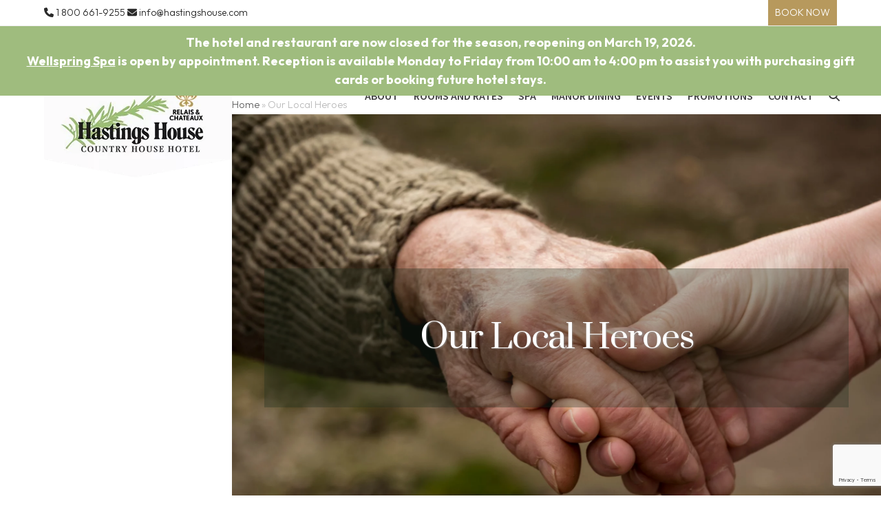

--- FILE ---
content_type: text/html; charset=UTF-8
request_url: https://www.hastingshouse.com/local-hero/
body_size: 28387
content:
<!DOCTYPE html>
<html lang="en-US" class="wpex-classic-style">
<head>
<meta charset="UTF-8">
<script>
var gform;gform||(document.addEventListener("gform_main_scripts_loaded",function(){gform.scriptsLoaded=!0}),document.addEventListener("gform/theme/scripts_loaded",function(){gform.themeScriptsLoaded=!0}),window.addEventListener("DOMContentLoaded",function(){gform.domLoaded=!0}),gform={domLoaded:!1,scriptsLoaded:!1,themeScriptsLoaded:!1,isFormEditor:()=>"function"==typeof InitializeEditor,callIfLoaded:function(o){return!(!gform.domLoaded||!gform.scriptsLoaded||!gform.themeScriptsLoaded&&!gform.isFormEditor()||(gform.isFormEditor()&&console.warn("The use of gform.initializeOnLoaded() is deprecated in the form editor context and will be removed in Gravity Forms 3.1."),o(),0))},initializeOnLoaded:function(o){gform.callIfLoaded(o)||(document.addEventListener("gform_main_scripts_loaded",()=>{gform.scriptsLoaded=!0,gform.callIfLoaded(o)}),document.addEventListener("gform/theme/scripts_loaded",()=>{gform.themeScriptsLoaded=!0,gform.callIfLoaded(o)}),window.addEventListener("DOMContentLoaded",()=>{gform.domLoaded=!0,gform.callIfLoaded(o)}))},hooks:{action:{},filter:{}},addAction:function(o,r,e,t){gform.addHook("action",o,r,e,t)},addFilter:function(o,r,e,t){gform.addHook("filter",o,r,e,t)},doAction:function(o){gform.doHook("action",o,arguments)},applyFilters:function(o){return gform.doHook("filter",o,arguments)},removeAction:function(o,r){gform.removeHook("action",o,r)},removeFilter:function(o,r,e){gform.removeHook("filter",o,r,e)},addHook:function(o,r,e,t,n){null==gform.hooks[o][r]&&(gform.hooks[o][r]=[]);var d=gform.hooks[o][r];null==n&&(n=r+"_"+d.length),gform.hooks[o][r].push({tag:n,callable:e,priority:t=null==t?10:t})},doHook:function(r,o,e){var t;if(e=Array.prototype.slice.call(e,1),null!=gform.hooks[r][o]&&((o=gform.hooks[r][o]).sort(function(o,r){return o.priority-r.priority}),o.forEach(function(o){"function"!=typeof(t=o.callable)&&(t=window[t]),"action"==r?t.apply(null,e):e[0]=t.apply(null,e)})),"filter"==r)return e[0]},removeHook:function(o,r,t,n){var e;null!=gform.hooks[o][r]&&(e=(e=gform.hooks[o][r]).filter(function(o,r,e){return!!(null!=n&&n!=o.tag||null!=t&&t!=o.priority)}),gform.hooks[o][r]=e)}});
</script>

<link rel="profile" href="http://gmpg.org/xfn/11">
<meta name='robots' content='index, follow, max-image-preview:large, max-snippet:-1, max-video-preview:-1' />
<meta name="viewport" content="width=device-width, initial-scale=1">

	<!-- This site is optimized with the Yoast SEO plugin v26.7 - https://yoast.com/wordpress/plugins/seo/ -->
	<title>Our Local Heroes - Hastings House Country House Hotel &amp; Spa on Salt Spring Island</title>
	<meta name="description" content="We are pleased to have selected the winners of our Local Hero giveaway! Over the past month, we’ve been collecting nominations for the hardworking essential wor" />
	<link rel="canonical" href="https://www.hastingshouse.com/local-hero/" />
	<meta property="og:locale" content="en_US" />
	<meta property="og:type" content="article" />
	<meta property="og:title" content="Our Local Heroes - Hastings House Country House Hotel &amp; Spa on Salt Spring Island" />
	<meta property="og:url" content="https://www.hastingshouse.com/local-hero/" />
	<meta property="og:site_name" content="Hastings House Country House Hotel &amp; Spa on Salt Spring Island" />
	<meta property="article:publisher" content="https://www.facebook.com/HastingsHouseCountryHotel/" />
	<meta property="article:modified_time" content="2020-06-04T00:04:58+00:00" />
	<meta property="og:image" content="https://www.hastingshouse.com/wp/wp-content/uploads/2020/04/Helping-hands.png" />
	<meta property="og:image:width" content="2000" />
	<meta property="og:image:height" content="1400" />
	<meta property="og:image:type" content="image/png" />
	<meta name="twitter:card" content="summary_large_image" />
	<meta name="twitter:site" content="@hastingshouse_" />
	<meta name="twitter:label1" content="Est. reading time" />
	<meta name="twitter:data1" content="1 minute" />
	<script type="application/ld+json" class="yoast-schema-graph">{"@context":"https://schema.org","@graph":[{"@type":"WebPage","@id":"https://www.hastingshouse.com/local-hero/","url":"https://www.hastingshouse.com/local-hero/","name":"Our Local Heroes - Hastings House Country House Hotel &amp; Spa on Salt Spring Island","isPartOf":{"@id":"https://www.hastingshouse.com/#website"},"primaryImageOfPage":{"@id":"https://www.hastingshouse.com/local-hero/#primaryimage"},"image":{"@id":"https://www.hastingshouse.com/local-hero/#primaryimage"},"thumbnailUrl":"https://www.hastingshouse.com/wp/wp-content/uploads/2020/04/Helping-hands.png","datePublished":"2020-04-24T22:15:15+00:00","dateModified":"2020-06-04T00:04:58+00:00","breadcrumb":{"@id":"https://www.hastingshouse.com/local-hero/#breadcrumb"},"inLanguage":"en-US","potentialAction":[{"@type":"ReadAction","target":["https://www.hastingshouse.com/local-hero/"]}]},{"@type":"ImageObject","inLanguage":"en-US","@id":"https://www.hastingshouse.com/local-hero/#primaryimage","url":"https://www.hastingshouse.com/wp/wp-content/uploads/2020/04/Helping-hands.png","contentUrl":"https://www.hastingshouse.com/wp/wp-content/uploads/2020/04/Helping-hands.png","width":2000,"height":1400},{"@type":"BreadcrumbList","@id":"https://www.hastingshouse.com/local-hero/#breadcrumb","itemListElement":[{"@type":"ListItem","position":1,"name":"Home","item":"https://www.hastingshouse.com/"},{"@type":"ListItem","position":2,"name":"Our Local Heroes"}]},{"@type":"WebSite","@id":"https://www.hastingshouse.com/#website","url":"https://www.hastingshouse.com/","name":"Hastings House Country House Hotel &amp; Spa on Salt Spring Island","description":"Small luxury country resort on Salt Spring Island.","publisher":{"@id":"https://www.hastingshouse.com/#organization"},"potentialAction":[{"@type":"SearchAction","target":{"@type":"EntryPoint","urlTemplate":"https://www.hastingshouse.com/?s={search_term_string}"},"query-input":{"@type":"PropertyValueSpecification","valueRequired":true,"valueName":"search_term_string"}}],"inLanguage":"en-US"},{"@type":"Organization","@id":"https://www.hastingshouse.com/#organization","name":"Hastings House Country House Hotel &amp; Spa on Salt Spring Island","url":"https://www.hastingshouse.com/","logo":{"@type":"ImageObject","inLanguage":"en-US","@id":"https://www.hastingshouse.com/#/schema/logo/image/","url":"https://www.hastingshouse.com/wp/wp-content/uploads/2019/07/Logo-2019-RC-t.png","contentUrl":"https://www.hastingshouse.com/wp/wp-content/uploads/2019/07/Logo-2019-RC-t.png","width":273,"height":140,"caption":"Hastings House Country House Hotel &amp; Spa on Salt Spring Island"},"image":{"@id":"https://www.hastingshouse.com/#/schema/logo/image/"},"sameAs":["https://www.facebook.com/HastingsHouseCountryHotel/","https://x.com/hastingshouse_","https://www.instagram.com/hastingshouse_/"]}]}</script>
	<!-- / Yoast SEO plugin. -->


<link rel='dns-prefetch' href='//fonts.googleapis.com' />
<link rel="alternate" type="application/rss+xml" title="Hastings House Country House Hotel &amp; Spa on Salt Spring Island &raquo; Feed" href="https://www.hastingshouse.com/feed/" />
<link rel="alternate" type="application/rss+xml" title="Hastings House Country House Hotel &amp; Spa on Salt Spring Island &raquo; Comments Feed" href="https://www.hastingshouse.com/comments/feed/" />
<link rel="alternate" title="oEmbed (JSON)" type="application/json+oembed" href="https://www.hastingshouse.com/wp-json/oembed/1.0/embed?url=https%3A%2F%2Fwww.hastingshouse.com%2Flocal-hero%2F" />
<link rel="alternate" title="oEmbed (XML)" type="text/xml+oembed" href="https://www.hastingshouse.com/wp-json/oembed/1.0/embed?url=https%3A%2F%2Fwww.hastingshouse.com%2Flocal-hero%2F&#038;format=xml" />
<style id='wp-img-auto-sizes-contain-inline-css'>
img:is([sizes=auto i],[sizes^="auto," i]){contain-intrinsic-size:3000px 1500px}
/*# sourceURL=wp-img-auto-sizes-contain-inline-css */
</style>

<link rel='stylesheet' id='js_composer_front-css' href='https://www.hastingshouse.com/wp/wp-content/plugins/js_composer/assets/css/js_composer.min.css?ver=8.4.1' media='all' />
<link rel='stylesheet' id='wp-components-css' href='https://www.hastingshouse.com/wp/wp-includes/css/dist/components/style.min.css?ver=6.9' media='all' />
<link rel='stylesheet' id='wp-preferences-css' href='https://www.hastingshouse.com/wp/wp-includes/css/dist/preferences/style.min.css?ver=6.9' media='all' />
<link rel='stylesheet' id='wp-block-editor-css' href='https://www.hastingshouse.com/wp/wp-includes/css/dist/block-editor/style.min.css?ver=6.9' media='all' />
<link rel='stylesheet' id='popup-maker-block-library-style-css' href='https://www.hastingshouse.com/wp/wp-content/plugins/popup-maker/dist/packages/block-library-style.css?ver=dbea705cfafe089d65f1' media='all' />
<link rel='stylesheet' id='contact-form-7-css' href='https://www.hastingshouse.com/wp/wp-content/plugins/contact-form-7/includes/css/styles.css?ver=6.1.4' media='all' />
<link rel='stylesheet' id='simple-banner-style-css' href='https://www.hastingshouse.com/wp/wp-content/plugins/simple-banner/simple-banner.css?ver=3.2.0' media='all' />
<link rel='stylesheet' id='parent-style-css' href='https://www.hastingshouse.com/wp/wp-content/themes/Total/style.css?ver=6.3' media='all' />
<link rel='stylesheet' id='wpex-google-font-nunito-css' href='//fonts.googleapis.com/css2?family=Nunito:ital,wght@0,100;0,200;0,300;0,400;0,500;0,600;0,700;0,800;0,900;1,100;1,200;1,300;1,400;1,500;1,600;1,700;1,800;1,900&#038;display=swap&#038;subset=latin' media='all' />
<link rel='stylesheet' id='wpex-google-font-outfit-css' href='//fonts.googleapis.com/css2?family=Outfit:wght@100;200;300;400;500;600;700;800;900&#038;display=swap&#038;subset=latin' media='all' />
<link rel='stylesheet' id='wpex-google-font-source-sans-pro-css' href='//fonts.googleapis.com/css2?family=Source+Sans+Pro:wght@100;200;300;400;500;600;700;800;900&#038;display=swap&#038;subset=latin' media='all' />
<link rel='stylesheet' id='wpex-google-font-prata-css' href='//fonts.googleapis.com/css2?family=Prata:ital,wght@0,100;0,200;0,300;0,400;0,500;0,600;0,700;0,800;0,900;1,100;1,200;1,300;1,400;1,500;1,600;1,700;1,800;1,900&#038;display=swap&#038;subset=latin' media='all' />
<link rel='stylesheet' id='wpex-style-css' href='https://www.hastingshouse.com/wp/wp-content/themes/hastingshouse/style.css?ver=6.3' media='all' />
<link rel='stylesheet' id='wpex-mobile-menu-breakpoint-max-css' href='https://www.hastingshouse.com/wp/wp-content/themes/Total/assets/css/frontend/breakpoints/max.min.css?ver=6.3' media='only screen and (max-width:959px)' />
<link rel='stylesheet' id='wpex-mobile-menu-breakpoint-min-css' href='https://www.hastingshouse.com/wp/wp-content/themes/Total/assets/css/frontend/breakpoints/min.min.css?ver=6.3' media='only screen and (min-width:960px)' />
<link rel='stylesheet' id='vcex-shortcodes-css' href='https://www.hastingshouse.com/wp/wp-content/themes/Total/assets/css/frontend/vcex-shortcodes.min.css?ver=6.3' media='all' />
<link rel='stylesheet' id='fancybox-css' href='https://www.hastingshouse.com/wp/wp-content/themes/Total/assets/css/vendor/jquery.fancybox.min.css?ver=3.5.7' media='all' />
<link rel='stylesheet' id='wpex-fancybox-css' href='https://www.hastingshouse.com/wp/wp-content/themes/Total/assets/css/frontend/fancybox.min.css?ver=6.3' media='all' />
<link rel='stylesheet' id='wpex-contact-form-7-css' href='https://www.hastingshouse.com/wp/wp-content/themes/Total/assets/css/frontend/cf7.min.css?ver=6.3' media='all' />
<link rel='stylesheet' id='popup-maker-site-css' href='//www.hastingshouse.com/wp/wp-content/uploads/pum/pum-site-styles.css?generated=1755210427&#038;ver=1.21.5' media='all' />
<link rel='stylesheet' id='wpex-wpbakery-css' href='https://www.hastingshouse.com/wp/wp-content/themes/Total/assets/css/frontend/wpbakery.min.css?ver=6.3' media='all' />
<script src="https://www.hastingshouse.com/wp/wp-includes/js/jquery/jquery.min.js?ver=3.7.1" id="jquery-core-js"></script>
<script src="https://www.hastingshouse.com/wp/wp-includes/js/jquery/jquery-migrate.min.js?ver=3.4.1" id="jquery-migrate-js"></script>
<script src="//www.hastingshouse.com/wp/wp-content/plugins/revslider/sr6/assets/js/rbtools.min.js?ver=6.7.29" async id="tp-tools-js"></script>
<script src="//www.hastingshouse.com/wp/wp-content/plugins/revslider/sr6/assets/js/rs6.min.js?ver=6.7.32" async id="revmin-js"></script>
<script id="simple-banner-script-js-before">
const simpleBannerScriptParams = {"pro_version_enabled":"","debug_mode":"","id":6566,"version":"3.2.0","banner_params":[{"hide_simple_banner":"no","simple_banner_prepend_element":"header","simple_banner_position":"","header_margin":"","header_padding":"","wp_body_open_enabled":"","wp_body_open":true,"simple_banner_z_index":"","simple_banner_text":"The hotel and restaurant are now closed for the season, reopening on March 19, 2026. <br> <a href=\"https:\/\/www.hastingshouse.com\/spa\/\">Wellspring Spa<\/a> is open by appointment. Reception is available Monday to Friday from 10:00 am to 4:00 pm to assist you with purchasing gift cards or booking future hotel stays.","disabled_on_current_page":false,"disabled_pages_array":[],"is_current_page_a_post":false,"disabled_on_posts":"","simple_banner_disabled_page_paths":"","simple_banner_font_size":"","simple_banner_color":"#9fbc7e","simple_banner_text_color":"","simple_banner_link_color":"#ffffff","simple_banner_close_color":"","simple_banner_custom_css":"","simple_banner_scrolling_custom_css":"","simple_banner_text_custom_css":"","simple_banner_button_css":"","site_custom_css":"","keep_site_custom_css":"","site_custom_js":"","keep_site_custom_js":"","close_button_enabled":"","close_button_expiration":"March 18, 2026","close_button_cookie_set":false,"current_date":{"date":"2026-01-18 23:15:16.839187","timezone_type":3,"timezone":"UTC"},"start_date":{"date":"2026-01-18 23:15:16.839191","timezone_type":3,"timezone":"UTC"},"end_date":{"date":"2026-01-18 23:15:16.839194","timezone_type":3,"timezone":"UTC"},"simple_banner_start_after_date":"","simple_banner_remove_after_date":"","simple_banner_insert_inside_element":""}]}
//# sourceURL=simple-banner-script-js-before
</script>
<script src="https://www.hastingshouse.com/wp/wp-content/plugins/simple-banner/simple-banner.js?ver=3.2.0" id="simple-banner-script-js"></script>
<script id="wpex-core-js-extra">
var wpex_theme_params = {"selectArrowIcon":"\u003Cspan class=\"wpex-select-arrow__icon wpex-icon--sm wpex-flex wpex-icon\" aria-hidden=\"true\"\u003E\u003Csvg viewBox=\"0 0 24 24\" xmlns=\"http://www.w3.org/2000/svg\"\u003E\u003Crect fill=\"none\" height=\"24\" width=\"24\"/\u003E\u003Cg transform=\"matrix(0, -1, 1, 0, -0.115, 23.885)\"\u003E\u003Cpolygon points=\"17.77,3.77 16,2 6,12 16,22 17.77,20.23 9.54,12\"/\u003E\u003C/g\u003E\u003C/svg\u003E\u003C/span\u003E","customSelects":".widget_categories form,.widget_archive select,.vcex-form-shortcode select","scrollToHash":"1","localScrollFindLinks":"1","localScrollHighlight":"1","localScrollUpdateHash":"1","scrollToHashTimeout":"500","localScrollTargets":"li.local-scroll a, a.local-scroll, .local-scroll-link, .local-scroll-link \u003E a,.sidr-class-local-scroll-link,li.sidr-class-local-scroll \u003E span \u003E a,li.sidr-class-local-scroll \u003E a","scrollToBehavior":"smooth"};
//# sourceURL=wpex-core-js-extra
</script>
<script src="https://www.hastingshouse.com/wp/wp-content/themes/Total/assets/js/frontend/core.min.js?ver=6.3" id="wpex-core-js" defer data-wp-strategy="defer"></script>
<script id="wpex-inline-js-after">
!function(){const e=document.querySelector("html"),t=()=>{const t=window.innerWidth-document.documentElement.clientWidth;t&&e.style.setProperty("--wpex-scrollbar-width",`${t}px`)};t(),window.addEventListener("resize",(()=>{t()}))}();
//# sourceURL=wpex-inline-js-after
</script>
<script src="https://www.hastingshouse.com/wp/wp-content/themes/Total/assets/js/frontend/search/overlay.min.js?ver=6.3" id="wpex-search-overlay-js" defer data-wp-strategy="defer"></script>
<script id="wpex-sticky-header-js-extra">
var wpex_sticky_header_params = {"breakpoint":"960","mobileSupport":"1"};
//# sourceURL=wpex-sticky-header-js-extra
</script>
<script src="https://www.hastingshouse.com/wp/wp-content/themes/Total/assets/js/frontend/sticky/header.min.js?ver=6.3" id="wpex-sticky-header-js" defer data-wp-strategy="defer"></script>
<script id="wpex-mobile-menu-toggle-js-extra">
var wpex_mobile_menu_toggle_params = {"breakpoint":"959","i18n":{"openSubmenu":"Open submenu of %s","closeSubmenu":"Close submenu of %s"},"openSubmenuIcon":"\u003Cspan class=\"wpex-open-submenu__icon wpex-transition-transform wpex-duration-300 wpex-icon\" aria-hidden=\"true\"\u003E\u003Csvg xmlns=\"http://www.w3.org/2000/svg\" viewBox=\"0 0 448 512\"\u003E\u003Cpath d=\"M201.4 342.6c12.5 12.5 32.8 12.5 45.3 0l160-160c12.5-12.5 12.5-32.8 0-45.3s-32.8-12.5-45.3 0L224 274.7 86.6 137.4c-12.5-12.5-32.8-12.5-45.3 0s-12.5 32.8 0 45.3l160 160z\"/\u003E\u003C/svg\u003E\u003C/span\u003E"};
//# sourceURL=wpex-mobile-menu-toggle-js-extra
</script>
<script src="https://www.hastingshouse.com/wp/wp-content/themes/Total/assets/js/frontend/mobile-menu/toggle.min.js?ver=6.3" id="wpex-mobile-menu-toggle-js" defer data-wp-strategy="defer"></script>
<script></script><link rel="https://api.w.org/" href="https://www.hastingshouse.com/wp-json/" /><link rel="alternate" title="JSON" type="application/json" href="https://www.hastingshouse.com/wp-json/wp/v2/pages/6566" /><link rel="EditURI" type="application/rsd+xml" title="RSD" href="https://www.hastingshouse.com/wp/xmlrpc.php?rsd" />
<meta name="generator" content="WordPress 6.9" />
<link rel='shortlink' href='https://www.hastingshouse.com/?p=6566' />
<style id="simple-banner-background-color" type="text/css">.simple-banner{background:#9fbc7e;}</style><style id="simple-banner-text-color" type="text/css">.simple-banner .simple-banner-text{color: #ffffff;}</style><style id="simple-banner-link-color" type="text/css">.simple-banner .simple-banner-text a{color:#ffffff;}</style><style id="simple-banner-z-index" type="text/css">.simple-banner{z-index: 99999;}</style><style id="simple-banner-site-custom-css-dummy" type="text/css"></style><script id="simple-banner-site-custom-js-dummy" type="text/javascript"></script><!-- Stream WordPress user activity plugin v4.1.1 -->

<!-- Meta Pixel Code -->
<script type='text/javascript'>
!function(f,b,e,v,n,t,s){if(f.fbq)return;n=f.fbq=function(){n.callMethod?
n.callMethod.apply(n,arguments):n.queue.push(arguments)};if(!f._fbq)f._fbq=n;
n.push=n;n.loaded=!0;n.version='2.0';n.queue=[];t=b.createElement(e);t.async=!0;
t.src=v;s=b.getElementsByTagName(e)[0];s.parentNode.insertBefore(t,s)}(window,
document,'script','https://connect.facebook.net/en_US/fbevents.js');
</script>
<!-- End Meta Pixel Code -->
<script type='text/javascript'>var url = window.location.origin + '?ob=open-bridge';
            fbq('set', 'openbridge', '335228437385864', url);
fbq('init', '335228437385864', {}, {
    "agent": "wordpress-6.9-4.1.5"
})</script><script type='text/javascript'>
    fbq('track', 'PageView', []);
  </script><!-- Google Tag Manager -->
<script>(function(w,d,s,l,i){w[l]=w[l]||[];w[l].push({'gtm.start':
new Date().getTime(),event:'gtm.js'});var f=d.getElementsByTagName(s)[0],
j=d.createElement(s),dl=l!='dataLayer'?'&l='+l:'';j.async=true;j.src=
'https://www.googletagmanager.com/gtm.js?id='+i+dl;f.parentNode.insertBefore(j,f);
})(window,document,'script','dataLayer','GTM-KCVHTNQ');</script>
<!-- End Google Tag Manager -->
<meta name="google-site-verification" content="hIa-WuRtJUg7XRdOTWnkrmP1z1G-4QoRpxQQmU10Ky4" /><script>(()=>{var o=[],i={};["on","off","toggle","show"].forEach((l=>{i[l]=function(){o.push([l,arguments])}})),window.Boxzilla=i,window.boxzilla_queue=o})();</script><noscript><style>body:not(.content-full-screen) .wpex-vc-row-stretched[data-vc-full-width-init="false"]{visibility:visible;}</style></noscript><link rel="icon" href="https://www.hastingshouse.com/wp/wp-content/uploads/2023/02/favicon.png" sizes="32x32" />
<link rel="icon" href="https://www.hastingshouse.com/wp/wp-content/uploads/2023/02/favicon.png" sizes="192x192" />
<link rel="apple-touch-icon" href="https://www.hastingshouse.com/wp/wp-content/uploads/2023/02/favicon.png" />
<meta name="msapplication-TileImage" content="https://www.hastingshouse.com/wp/wp-content/uploads/2023/02/favicon.png" />
<script>function setREVStartSize(e){
			//window.requestAnimationFrame(function() {
				window.RSIW = window.RSIW===undefined ? window.innerWidth : window.RSIW;
				window.RSIH = window.RSIH===undefined ? window.innerHeight : window.RSIH;
				try {
					var pw = document.getElementById(e.c).parentNode.offsetWidth,
						newh;
					pw = pw===0 || isNaN(pw) || (e.l=="fullwidth" || e.layout=="fullwidth") ? window.RSIW : pw;
					e.tabw = e.tabw===undefined ? 0 : parseInt(e.tabw);
					e.thumbw = e.thumbw===undefined ? 0 : parseInt(e.thumbw);
					e.tabh = e.tabh===undefined ? 0 : parseInt(e.tabh);
					e.thumbh = e.thumbh===undefined ? 0 : parseInt(e.thumbh);
					e.tabhide = e.tabhide===undefined ? 0 : parseInt(e.tabhide);
					e.thumbhide = e.thumbhide===undefined ? 0 : parseInt(e.thumbhide);
					e.mh = e.mh===undefined || e.mh=="" || e.mh==="auto" ? 0 : parseInt(e.mh,0);
					if(e.layout==="fullscreen" || e.l==="fullscreen")
						newh = Math.max(e.mh,window.RSIH);
					else{
						e.gw = Array.isArray(e.gw) ? e.gw : [e.gw];
						for (var i in e.rl) if (e.gw[i]===undefined || e.gw[i]===0) e.gw[i] = e.gw[i-1];
						e.gh = e.el===undefined || e.el==="" || (Array.isArray(e.el) && e.el.length==0)? e.gh : e.el;
						e.gh = Array.isArray(e.gh) ? e.gh : [e.gh];
						for (var i in e.rl) if (e.gh[i]===undefined || e.gh[i]===0) e.gh[i] = e.gh[i-1];
											
						var nl = new Array(e.rl.length),
							ix = 0,
							sl;
						e.tabw = e.tabhide>=pw ? 0 : e.tabw;
						e.thumbw = e.thumbhide>=pw ? 0 : e.thumbw;
						e.tabh = e.tabhide>=pw ? 0 : e.tabh;
						e.thumbh = e.thumbhide>=pw ? 0 : e.thumbh;
						for (var i in e.rl) nl[i] = e.rl[i]<window.RSIW ? 0 : e.rl[i];
						sl = nl[0];
						for (var i in nl) if (sl>nl[i] && nl[i]>0) { sl = nl[i]; ix=i;}
						var m = pw>(e.gw[ix]+e.tabw+e.thumbw) ? 1 : (pw-(e.tabw+e.thumbw)) / (e.gw[ix]);
						newh =  (e.gh[ix] * m) + (e.tabh + e.thumbh);
					}
					var el = document.getElementById(e.c);
					if (el!==null && el) el.style.height = newh+"px";
					el = document.getElementById(e.c+"_wrapper");
					if (el!==null && el) {
						el.style.height = newh+"px";
						el.style.display = "block";
					}
				} catch(e){
					console.log("Failure at Presize of Slider:" + e)
				}
			//});
		  };</script>
		<style id="wp-custom-css">
			.wpcf7 input[type="text"],.wpcf7 input[type="email"],.wpcf7 input[type="tel"],.wpcf7 textarea{background-color:#fff;font-size:18px;border:solid 1px #999;width:100%;padding:12px;margin:5px;}.wpcf7 textarea{height:180px}.wpcf7 input[type="checkbox"]{width:18px;height:18px;display:inline-block;}@media (min-width:320px) and (max-width:768px){.wedfront h2{font-size:30px}a.booknowtop{float:none !important}#top-bar-content.top-bar-left .wpex-inline{margin-right:0px !important}#top-bar-social.top-bar-right{margin-top:-32px}}/* AP CSS Start*/.single-l .author-bio,.single-l .entry-title,.single-l .meta,.single-l #top-bar-social,.single-l .booknow,.single-l .search-toggle-li,.single-l #site-scroll-top{display:none;}.single-l #overlay-header-wrap{margin-top:-20px;}.single-l #top-bar-wrap{background:#FCFBFC;}.single-l .main-logo img{padding-top:20px;}.single-l .wpcf7-form input[type="submit"],.lp-btn{font-size:16px!important;font-weight:900;width:100%;}/* Gravity form fix li issue */.gform_wrapper.gravity-theme ul{list-style-type:none;/* Remove bullets */padding:0;margin:0;}#top-bar-social a{padding-right:24px;}/* Social top bar mobile - not ideal but ok for now*/@media (min-width:320px) and (max-width:768px){#top-bar-social.top-bar-right{position:absolute;right:100px!important;}}.page-header-title,.page-header-aside{z-index:100;position:relative;}.simple-banner-text a{text-decoration:underline;}/* Mobile polish */@media screen and (max-width:768px){h1{font-size:42px !important;}h2{font-size:32px!important;}h3{font-size:24px!important;}h4{font-size:20px!important;}h5{font-size:18px!important;}h6{font-size:16px!important;}p,.simple-banner-text,a.booknowtop,#top-bar-content,.theme-button,.color-button,input[type="submit"],button,.button,.added_to_cart,.wp-block-search .wp-block-search__button,.wp-block-file a.wp-block-file__button,{font-size:14px!important;}.theme-button.large,.color-button.large,.theme-txt-link.large{font-size:14px;}#footer li{font-size:13px;}#footer .footer-widget .widget-title{font-size:16px!important;}#footer-bottom{font-size:11px;text-align:center;padding:20px 0;}.awardsfooter{display:none!important;}}.match-height-content{min-height:220px!important;}.home-quote-box{padding:20px;max-width:760px;margin:auto;}/* AP CSS End */		</style>
		<noscript><style> .wpb_animate_when_almost_visible { opacity: 1; }</style></noscript><style data-type="wpex-css" id="wpex-css">.page-header.background-image-page-header{min-height:650px!important;}.page-header{background-image:url('https://www.hastingshouse.com/wp/wp-content/uploads/2020/04/Helping-hands.png.webp')!important;background-position:50% 0;}/*TYPOGRAPHY*/body{font-family:Outfit;font-weight:300;font-size:18px;color:#2a2a2a;line-height:150%;}.main-navigation-ul .link-inner{font-family:'Source Sans Pro',sans-serif;font-weight:600;font-size:16px;text-transform:uppercase;}.main-navigation-ul .sub-menu .link-inner{font-size:12px;}.page-header .page-header-title{font-family:Prata;font-weight:700;font-size:72px;line-height:110%;letter-spacing:-1px;}.page-header .page-subheading{font-family:Prata;font-weight:200;font-style:italic;font-size:32px;line-height:110%;}:root{--wpex-heading-font-family:Prata;--wpex-heading-font-weight:500;}h1,.wpex-h1{font-family:Prata;font-weight:500;}h2,.wpex-h2{font-family:Prata;font-weight:500;}h3,.wpex-h3{font-weight:500;}h4,.wpex-h4{font-weight:500;}#footer-widgets{font-size:1.0em;}.footer-widget .widget-title{font-size:1.2em;}/*CUSTOMIZER STYLING*/:root{--wpex-text-lg:24px;--wpex-text-3xl:42px;--wpex-text-7xl:72px;--wpex-accent:#b7995d;--wpex-accent-alt:#b7995d;--wpex-accent-alt:#94712a;--wpex-vc-column-inner-margin-bottom:40px;}#site-scroll-top{margin-block-end:25px;background-color:#606060;color:#ffffff;}#site-scroll-top:hover{background-color:#000000;color:#ffffff;}:root,.site-boxed.wpex-responsive #wrap{--wpex-container-width:1200px;}#top-bar-social a.wpex-social-btn-no-style{color:#78b546;}#site-navigation-wrap{--wpex-hover-main-nav-link-color:#b7995d;--wpex-active-main-nav-link-color:#b7995d;}#sidr-main,.sidr-class-dropdown-menu ul{background-color:#415824;}#footer-callout-wrap{background-color:#efefef;}#footer{--wpex-surface-1:#9fbc7e;background-color:#9fbc7e;color:#000000;--wpex-heading-color:#000000;--wpex-text-2:#000000;--wpex-text-3:#000000;--wpex-text-4:#000000;--wpex-link-color:#000000;--wpex-hover-link-color:#000000;--wpex-hover-link-color:#6d6d6d;}.footer-widget .widget-title{color:#ffffff;}#footer-bottom{background-color:#415824;color:#ffffff;--wpex-text-2:#ffffff;--wpex-text-3:#ffffff;--wpex-text-4:#ffffff;--wpex-link-color:#ffffff;--wpex-hover-link-color:#ffffff;--wpex-hover-link-color:#dd9933;}</style><link rel='stylesheet' id='gform_basic-css' href='https://www.hastingshouse.com/wp/wp-content/plugins/gravityforms/assets/css/dist/basic.min.css?ver=2.9.23.2' media='all' />
<link rel='stylesheet' id='gform_theme_components-css' href='https://www.hastingshouse.com/wp/wp-content/plugins/gravityforms/assets/css/dist/theme-components.min.css?ver=2.9.23.2' media='all' />
<link rel='stylesheet' id='gform_theme-css' href='https://www.hastingshouse.com/wp/wp-content/plugins/gravityforms/assets/css/dist/theme.min.css?ver=2.9.23.2' media='all' />
<link rel='stylesheet' id='rs-plugin-settings-css' href='//www.hastingshouse.com/wp/wp-content/plugins/revslider/sr6/assets/css/rs6.css?ver=6.7.32' media='all' />
<style id='rs-plugin-settings-inline-css'>
#rs-demo-id {}
/*# sourceURL=rs-plugin-settings-inline-css */
</style>
</head>

<body class="wp-singular page-template-default page page-id-6566 wp-custom-logo wp-embed-responsive wp-theme-Total wp-child-theme-hastingshouse wpex-theme wpex-responsive full-width-main-layout has-composer wpex-live-site site-full-width content-right-sidebar has-sidebar has-topbar sidebar-widget-icons hasnt-overlay-header page-with-background-title wpex-antialiased has-mobile-menu wpex-mobile-toggle-menu-icon_buttons wpex-no-js wpb-js-composer js-comp-ver-8.4.1 vc_responsive">

	
<a href="#content" class="skip-to-content">Skip to content</a>

<!-- Meta Pixel Code -->
<noscript>
<img height="1" width="1" style="display:none" alt="fbpx"
src="https://www.facebook.com/tr?id=335228437385864&ev=PageView&noscript=1" />
</noscript>
<!-- End Meta Pixel Code -->
<!-- Google Tag Manager (noscript) -->
<noscript><iframe data-lazyloaded="1" src="about:blank" data-src="https://www.googletagmanager.com/ns.html?id=GTM-KCVHTNQ"
height="0" width="0" style="display:none;visibility:hidden"></iframe><noscript><iframe src="https://www.googletagmanager.com/ns.html?id=GTM-KCVHTNQ"
height="0" width="0" style="display:none;visibility:hidden"></iframe></noscript></noscript>
<!-- End Google Tag Manager (noscript) -->
	
	<span data-ls_id="#site_top" tabindex="-1"></span>
	<div id="outer-wrap" class="wpex-overflow-clip">
		
		
		
		<div id="wrap" class="wpex-clr">

			

	
		<div id="top-bar-wrap" class="wpex-border-b wpex-border-main wpex-border-solid wpex-text-sm wpex-print-hidden">

			<div id="top-bar" class="container wpex-relative wpex-py-15 wpex-md-flex wpex-justify-between wpex-items-center wpex-text-center wpex-md-text-initial">
	<div id="top-bar-content" class="has-content top-bar-left wpex-clr"><span class="wpex-inline"><span  style="font-size:;" class="wpex-icon" aria-hidden="true"><svg xmlns="http://www.w3.org/2000/svg" viewBox="0 0 512 512"><path d="M164.9 24.6c-7.7-18.6-28-28.5-47.4-23.2l-88 24C12.1 30.2 0 46 0 64C0 311.4 200.6 512 448 512c18 0 33.8-12.1 38.6-29.5l24-88c5.3-19.4-4.6-39.7-23.2-47.4l-96-40c-16.3-6.8-35.2-2.1-46.3 11.6L304.7 368C234.3 334.7 177.3 277.7 144 207.3L193.3 167c13.7-11.2 18.4-30 11.6-46.3l-40-96z"/></svg></span> <a href="tel:8006619255">1 800 661-9255</a> <span  style="font-size:;" class="wpex-icon" aria-hidden="true"><svg xmlns="http://www.w3.org/2000/svg" viewBox="0 0 512 512"><path d="M48 64C21.5 64 0 85.5 0 112c0 15.1 7.1 29.3 19.2 38.4L236.8 313.6c11.4 8.5 27 8.5 38.4 0L492.8 150.4c12.1-9.1 19.2-23.3 19.2-38.4c0-26.5-21.5-48-48-48H48zM0 176V384c0 35.3 28.7 64 64 64H448c35.3 0 64-28.7 64-64V176L294.4 339.2c-22.8 17.1-54 17.1-76.8 0L0 176z"/></svg></span> <a href="mailto:info@hastingshouse.com">info@hastingshouse.com</a></span>

</div>



<div id="top-bar-social" class="clr top-bar-right social-style-none">

	<a href="https://www.facebook.com/HastingsHouseCountryHotel/" title="Facebook" target="_blank" class="wpex-facebook wpex-social-btn wpex-social-btn-no-style" rel="noopener noreferrer"><span class="" aria-hidden="true"></span><span class="screen-reader-text">Facebook</span></a><a href="https://www.instagram.com/hastingshouse_" title="Instagram" target="_blank" class="wpex-instagram wpex-social-btn wpex-social-btn-no-style" rel="noopener noreferrer"><span class="" aria-hidden="true"></span><span class="screen-reader-text">Instagram</span></a><a href="https://twitter.com/hastingshouse_" title="Twitter" target="_blank" class="wpex-twitter wpex-social-btn wpex-social-btn-no-style" rel="noopener noreferrer"><span class="" aria-hidden="true"></span><span class="screen-reader-text">Twitter</span></a>	
</div><!-- #top-bar-social -->
<div class="booknow"><a href="https://be.synxis.com/?Hotel=56094&Chain=8565&locale=en-US&adult=2" class="booknowtop">BOOK NOW</a></div></div>

		</div>

	
<div id="site-header-sticky-wrapper" class="wpex-sticky-header-holder not-sticky wpex-print-hidden">	<header id="site-header" class="header-one wpex-z-sticky fixed-scroll has-sticky-dropshadow dyn-styles wpex-print-hidden wpex-relative wpex-clr">
				<div id="site-header-inner" class="header-one-inner header-padding container wpex-relative wpex-h-100 wpex-py-30 wpex-clr">
<div id="site-logo" class="site-branding header-one-logo logo-padding wpex-flex wpex-items-center wpex-float-left wpex-h-100">
	<div id="site-logo-inner" ><a id="site-logo-link" href="https://www.hastingshouse.com/" rel="home" class="main-logo"><img data-lazyloaded="1" src="[data-uri]" data-src="https://www.hastingshouse.com/wp/wp-content/uploads/2019/07/Logo-2019-RC-t.png.webp" alt="Hastings House Country House Hotel &amp; Spa on Salt Spring Island" class="logo-img wpex-h-auto wpex-max-w-100 wpex-align-middle logo-img--base" width="273" height="140" data-no-retina data-skip-lazy fetchpriority="high" data-nonsticky-logo><noscript><img src="https://www.hastingshouse.com/wp/wp-content/uploads/2019/07/Logo-2019-RC-t.png.webp" alt="Hastings House Country House Hotel &amp; Spa on Salt Spring Island" class="logo-img wpex-h-auto wpex-max-w-100 wpex-align-middle logo-img--base" width="273" height="140" data-no-retina data-skip-lazy fetchpriority="high" data-nonsticky-logo></noscript><img data-lazyloaded="1" src="[data-uri]" data-src="https://www.hastingshouse.com/wp/wp-content/uploads/2018/03/logo-sm50.png.webp" alt="Hastings House Country House Hotel &amp; Spa on Salt Spring Island" class="logo-img wpex-h-auto wpex-max-w-100 wpex-align-middle logo-img--sticky" width="170" height="75" data-no-retina data-skip-lazy data-sticky-logo><noscript><img src="https://www.hastingshouse.com/wp/wp-content/uploads/2018/03/logo-sm50.png.webp" alt="Hastings House Country House Hotel &amp; Spa on Salt Spring Island" class="logo-img wpex-h-auto wpex-max-w-100 wpex-align-middle logo-img--sticky" width="170" height="75" data-no-retina data-skip-lazy data-sticky-logo></noscript></a></div>

</div>

<div id="site-navigation-wrap" class="navbar-style-one navbar-fixed-height navbar-fixed-line-height wpex-dropdowns-caret wpex-stretch-megamenus hide-at-mm-breakpoint wpex-clr wpex-print-hidden">
	<nav id="site-navigation" class="navigation main-navigation main-navigation-one wpex-clr" aria-label="Main menu"><ul id="menu-main-menu" class="main-navigation-ul dropdown-menu wpex-dropdown-menu wpex-dropdown-menu--onhover"><li id="menu-item-397" class="menu-item menu-item-type-post_type menu-item-object-page menu-item-has-children menu-item-397 dropdown"><a href="https://www.hastingshouse.com/about-2/"><span class="link-inner">About</span></a>
<ul class="sub-menu">
	<li id="menu-item-954" class="menu-item menu-item-type-post_type menu-item-object-page menu-item-954"><a href="https://www.hastingshouse.com/about-2/"><span class="link-inner">About Hastings House</span></a></li>
	<li id="menu-item-1108" class="menu-item menu-item-type-post_type menu-item-object-page menu-item-1108"><a href="https://www.hastingshouse.com/explore_salt_spring_island/"><span class="link-inner">About Salt Spring Island, B.C.</span></a></li>
	<li id="menu-item-745" class="menu-item menu-item-type-post_type menu-item-object-page menu-item-745"><a href="https://www.hastingshouse.com/about-2/getting-here/"><span class="link-inner">Getting Here</span></a></li>
	<li id="menu-item-400" class="menu-item menu-item-type-post_type menu-item-object-page menu-item-400"><a href="https://www.hastingshouse.com/about-2/history/"><span class="link-inner">History</span></a></li>
	<li id="menu-item-5398" class="menu-item menu-item-type-post_type menu-item-object-page menu-item-5398"><a href="https://www.hastingshouse.com/about-2/sustainability/"><span class="link-inner">Sustainability</span></a></li>
	<li id="menu-item-621" class="menu-item menu-item-type-post_type menu-item-object-page menu-item-621"><a href="https://www.hastingshouse.com/about-2/relais_and_chateaux/"><span class="link-inner">About Relais &#038; Châteaux</span></a></li>
	<li id="menu-item-629" class="menu-item menu-item-type-post_type menu-item-object-page menu-item-629"><a href="https://www.hastingshouse.com/about-2/route_du_bonheur/"><span class="link-inner">La Route du Bonheur</span></a></li>
	<li id="menu-item-10671" class="menu-item menu-item-type-post_type menu-item-object-page menu-item-10671"><a href="https://www.hastingshouse.com/blog/"><span class="link-inner">Visit our Blog</span></a></li>
</ul>
</li>
<li id="menu-item-9071" class="menu-item menu-item-type-post_type menu-item-object-page menu-item-has-children menu-item-9071 dropdown"><a href="https://www.hastingshouse.com/rooms-and-rates/"><span class="link-inner">Rooms and Rates</span></a>
<ul class="sub-menu">
	<li id="menu-item-174" class="menu-item menu-item-type-post_type menu-item-object-page menu-item-has-children menu-item-174 dropdown"><a href="https://www.hastingshouse.com/cottages/"><span class="link-inner">Cottages <span class="nav-arrow second-level"><span class="nav-arrow__icon wpex-icon wpex-icon--xs wpex-icon--bidi" aria-hidden="true"><svg xmlns="http://www.w3.org/2000/svg" viewBox="0 0 320 512"><path d="M278.6 233.4c12.5 12.5 12.5 32.8 0 45.3l-160 160c-12.5 12.5-32.8 12.5-45.3 0s-12.5-32.8 0-45.3L210.7 256 73.4 118.6c-12.5-12.5-12.5-32.8 0-45.3s32.8-12.5 45.3 0l160 160z"/></svg></span></span></span></a>
	<ul class="sub-menu">
		<li id="menu-item-176" class="menu-item menu-item-type-post_type menu-item-object-page menu-item-176"><a href="https://www.hastingshouse.com/cottages/churchill-cottage/"><span class="link-inner">Churchill Cottage</span></a></li>
		<li id="menu-item-175" class="menu-item menu-item-type-post_type menu-item-object-page menu-item-175"><a href="https://www.hastingshouse.com/cottages/post-cottage/"><span class="link-inner">Post Cottage</span></a></li>
	</ul>
</li>
	<li id="menu-item-19" class="menu-item menu-item-type-post_type menu-item-object-page menu-item-has-children menu-item-19 dropdown"><a href="https://www.hastingshouse.com/rooms-rates/hillside-suites/"><span class="link-inner">Hillside Suites <span class="nav-arrow second-level"><span class="nav-arrow__icon wpex-icon wpex-icon--xs wpex-icon--bidi" aria-hidden="true"><svg xmlns="http://www.w3.org/2000/svg" viewBox="0 0 320 512"><path d="M278.6 233.4c12.5 12.5 12.5 32.8 0 45.3l-160 160c-12.5 12.5-32.8 12.5-45.3 0s-12.5-32.8 0-45.3L210.7 256 73.4 118.6c-12.5-12.5-12.5-32.8 0-45.3s32.8-12.5 45.3 0l160 160z"/></svg></span></span></span></a>
	<ul class="sub-menu">
		<li id="menu-item-182" class="menu-item menu-item-type-post_type menu-item-object-page menu-item-182"><a href="https://www.hastingshouse.com/rooms-rates/hillside-suites/essex/"><span class="link-inner">Essex</span></a></li>
		<li id="menu-item-181" class="menu-item menu-item-type-post_type menu-item-object-page menu-item-181"><a href="https://www.hastingshouse.com/rooms-rates/hillside-suites/hawthorne/"><span class="link-inner">Hawthorne</span></a></li>
		<li id="menu-item-180" class="menu-item menu-item-type-post_type menu-item-object-page menu-item-180"><a href="https://www.hastingshouse.com/rooms-rates/hillside-suites/heather/"><span class="link-inner">Heather</span></a></li>
		<li id="menu-item-179" class="menu-item menu-item-type-post_type menu-item-object-page menu-item-179"><a href="https://www.hastingshouse.com/rooms-rates/hillside-suites/laurel/"><span class="link-inner">Laurel</span></a></li>
		<li id="menu-item-178" class="menu-item menu-item-type-post_type menu-item-object-page menu-item-178"><a href="https://www.hastingshouse.com/rooms-rates/hillside-suites/sussex/"><span class="link-inner">Sussex</span></a></li>
		<li id="menu-item-177" class="menu-item menu-item-type-post_type menu-item-object-page menu-item-177"><a href="https://www.hastingshouse.com/rooms-rates/hillside-suites/willow/"><span class="link-inner">Willow</span></a></li>
	</ul>
</li>
	<li id="menu-item-189" class="menu-item menu-item-type-post_type menu-item-object-page menu-item-has-children menu-item-189 dropdown"><a href="https://www.hastingshouse.com/rooms-rates/hillside-signature-suite/"><span class="link-inner">Hillside Signature Suite <span class="nav-arrow second-level"><span class="nav-arrow__icon wpex-icon wpex-icon--xs wpex-icon--bidi" aria-hidden="true"><svg xmlns="http://www.w3.org/2000/svg" viewBox="0 0 320 512"><path d="M278.6 233.4c12.5 12.5 12.5 32.8 0 45.3l-160 160c-12.5 12.5-32.8 12.5-45.3 0s-12.5-32.8 0-45.3L210.7 256 73.4 118.6c-12.5-12.5-12.5-32.8 0-45.3s32.8-12.5 45.3 0l160 160z"/></svg></span></span></span></a>
	<ul class="sub-menu">
		<li id="menu-item-190" class="menu-item menu-item-type-post_type menu-item-object-page menu-item-190"><a href="https://www.hastingshouse.com/rooms-rates/hillside-signature-suite/somerset/"><span class="link-inner">Somerset</span></a></li>
	</ul>
</li>
	<li id="menu-item-201" class="menu-item menu-item-type-post_type menu-item-object-page menu-item-has-children menu-item-201 dropdown"><a href="https://www.hastingshouse.com/rooms-rates/farmhouse-signature-suites/"><span class="link-inner">Farmhouse Signature Suites <span class="nav-arrow second-level"><span class="nav-arrow__icon wpex-icon wpex-icon--xs wpex-icon--bidi" aria-hidden="true"><svg xmlns="http://www.w3.org/2000/svg" viewBox="0 0 320 512"><path d="M278.6 233.4c12.5 12.5 12.5 32.8 0 45.3l-160 160c-12.5 12.5-32.8 12.5-45.3 0s-12.5-32.8 0-45.3L210.7 256 73.4 118.6c-12.5-12.5-12.5-32.8 0-45.3s32.8-12.5 45.3 0l160 160z"/></svg></span></span></span></a>
	<ul class="sub-menu">
		<li id="menu-item-200" class="menu-item menu-item-type-post_type menu-item-object-page menu-item-200"><a href="https://www.hastingshouse.com/rooms-rates/farmhouse-signature-suites/farm-east/"><span class="link-inner">Farm East</span></a></li>
		<li id="menu-item-199" class="menu-item menu-item-type-post_type menu-item-object-page menu-item-199"><a href="https://www.hastingshouse.com/rooms-rates/farmhouse-signature-suites/farm-west/"><span class="link-inner">Farm West</span></a></li>
	</ul>
</li>
	<li id="menu-item-144" class="menu-item menu-item-type-post_type menu-item-object-page menu-item-has-children menu-item-144 dropdown"><a href="https://www.hastingshouse.com/rooms-rates/manor-house/"><span class="link-inner">The Manor House <span class="nav-arrow second-level"><span class="nav-arrow__icon wpex-icon wpex-icon--xs wpex-icon--bidi" aria-hidden="true"><svg xmlns="http://www.w3.org/2000/svg" viewBox="0 0 320 512"><path d="M278.6 233.4c12.5 12.5 12.5 32.8 0 45.3l-160 160c-12.5 12.5-32.8 12.5-45.3 0s-12.5-32.8 0-45.3L210.7 256 73.4 118.6c-12.5-12.5-12.5-32.8 0-45.3s32.8-12.5 45.3 0l160 160z"/></svg></span></span></span></a>
	<ul class="sub-menu">
		<li id="menu-item-132" class="menu-item menu-item-type-post_type menu-item-object-page menu-item-132"><a href="https://www.hastingshouse.com/rooms-rates/manor-house/manor-east/"><span class="link-inner">Manor East</span></a></li>
		<li id="menu-item-28" class="menu-item menu-item-type-post_type menu-item-object-page menu-item-28"><a href="https://www.hastingshouse.com/rooms-rates/manor-house/manor-west/"><span class="link-inner">Manor West</span></a></li>
	</ul>
</li>
	<li id="menu-item-223" class="menu-item menu-item-type-post_type menu-item-object-page menu-item-has-children menu-item-223 dropdown"><a href="https://www.hastingshouse.com/rooms-rates/the-barn/"><span class="link-inner">The Barn <span class="nav-arrow second-level"><span class="nav-arrow__icon wpex-icon wpex-icon--xs wpex-icon--bidi" aria-hidden="true"><svg xmlns="http://www.w3.org/2000/svg" viewBox="0 0 320 512"><path d="M278.6 233.4c12.5 12.5 12.5 32.8 0 45.3l-160 160c-12.5 12.5-32.8 12.5-45.3 0s-12.5-32.8 0-45.3L210.7 256 73.4 118.6c-12.5-12.5-12.5-32.8 0-45.3s32.8-12.5 45.3 0l160 160z"/></svg></span></span></span></a>
	<ul class="sub-menu">
		<li id="menu-item-224" class="menu-item menu-item-type-post_type menu-item-object-page menu-item-224"><a href="https://www.hastingshouse.com/rooms-rates/the-barn/greenhouse/"><span class="link-inner">Greenhouse</span></a></li>
		<li id="menu-item-225" class="menu-item menu-item-type-post_type menu-item-object-page menu-item-225"><a href="https://www.hastingshouse.com/rooms-rates/the-barn/hayloft/"><span class="link-inner">Hayloft</span></a></li>
		<li id="menu-item-226" class="menu-item menu-item-type-post_type menu-item-object-page menu-item-226"><a href="https://www.hastingshouse.com/rooms-rates/the-barn/meadow/"><span class="link-inner">Meadow</span></a></li>
		<li id="menu-item-227" class="menu-item menu-item-type-post_type menu-item-object-page menu-item-227"><a href="https://www.hastingshouse.com/rooms-rates/the-barn/sealoft/"><span class="link-inner">Sealoft</span></a></li>
		<li id="menu-item-228" class="menu-item menu-item-type-post_type menu-item-object-page menu-item-228"><a href="https://www.hastingshouse.com/rooms-rates/the-barn/woodland/"><span class="link-inner">Woodland</span></a></li>
	</ul>
</li>
	<li id="menu-item-17146" class="menu-item menu-item-type-custom menu-item-object-custom menu-item-17146"><a target="_blank" rel="noopener" href="https://www.hastingshouse.com/wp/wp-content/uploads/2024/06/Hastings-House-Map-2024.jpg"><span class="link-inner">Property Map</span></a></li>
</ul>
</li>
<li id="menu-item-405" class="menu-item menu-item-type-post_type menu-item-object-page menu-item-has-children menu-item-405 dropdown"><a href="https://www.hastingshouse.com/spa/"><span class="link-inner">Spa</span></a>
<ul class="sub-menu">
	<li id="menu-item-1050" class="menu-item menu-item-type-post_type menu-item-object-page menu-item-1050"><a href="https://www.hastingshouse.com/spa/massage-treatments/"><span class="link-inner">Massage Treatments</span></a></li>
	<li id="menu-item-861" class="menu-item menu-item-type-post_type menu-item-object-page menu-item-861"><a href="https://www.hastingshouse.com/spa/facial-treatments/"><span class="link-inner">Facial Treatments</span></a></li>
</ul>
</li>
<li id="menu-item-29465" class="menu-item menu-item-type-post_type menu-item-object-page menu-item-29465"><a href="https://www.hastingshouse.com/manor-dining/"><span class="link-inner">Manor Dining</span></a></li>
<li id="menu-item-648" class="menu-item menu-item-type-post_type menu-item-object-page menu-item-has-children menu-item-648 dropdown"><a href="https://www.hastingshouse.com/plan-an-event/"><span class="link-inner">Events</span></a>
<ul class="sub-menu">
	<li id="menu-item-8195" class="menu-item menu-item-type-post_type menu-item-object-page menu-item-8195"><a href="https://www.hastingshouse.com/plan-an-event/weddings/"><span class="link-inner">Weddings and Celebrations</span></a></li>
	<li id="menu-item-5462" class="menu-item menu-item-type-post_type menu-item-object-page menu-item-5462"><a href="https://www.hastingshouse.com/plan-an-event/corporate-meetings-retreats/"><span class="link-inner">Corporate Meetings and Retreats</span></a></li>
</ul>
</li>
<li id="menu-item-683" class="menu-item menu-item-type-post_type menu-item-object-page menu-item-has-children menu-item-683 dropdown"><a href="https://www.hastingshouse.com/promotions/"><span class="link-inner">Promotions</span></a>
<ul class="sub-menu">
	<li id="menu-item-718" class="menu-item menu-item-type-post_type menu-item-object-page menu-item-718"><a href="https://www.hastingshouse.com/promotions/"><span class="link-inner">Current Promotions</span></a></li>
	<li id="menu-item-717" class="menu-item menu-item-type-post_type menu-item-object-page menu-item-717"><a href="https://www.hastingshouse.com/promotions/gift-cards/"><span class="link-inner">Gift Cards</span></a></li>
</ul>
</li>
<li id="menu-item-729" class="menu-item menu-item-type-post_type menu-item-object-page menu-item-has-children menu-item-729 dropdown"><a href="https://www.hastingshouse.com/about-2/contact_us/"><span class="link-inner">Contact</span></a>
<ul class="sub-menu">
	<li id="menu-item-953" class="menu-item menu-item-type-post_type menu-item-object-page menu-item-953"><a href="https://www.hastingshouse.com/about-2/contact_us/"><span class="link-inner">Contact Us &#038; Directions</span></a></li>
	<li id="menu-item-6862" class="menu-item menu-item-type-custom menu-item-object-custom menu-item-6862"><a target="_blank" rel="noopener" href="https://www.hastingshouse.com/wp/wp-content/uploads/2025/03/In-Room-Binder-2025.pdf"><span class="link-inner">View our In-Room Directory</span></a></li>
	<li id="menu-item-952" class="menu-item menu-item-type-post_type menu-item-object-page menu-item-952"><a href="https://www.hastingshouse.com/about-2/careers/"><span class="link-inner">Careers</span></a></li>
	<li id="menu-item-18046" class="menu-item menu-item-type-post_type menu-item-object-page menu-item-18046"><a href="https://www.hastingshouse.com/subscribe/"><span class="link-inner">Stay in Touch</span></a></li>
</ul>
</li>
<li class="search-toggle-li menu-item wpex-menu-extra no-icon-margin"><a href="#" class="site-search-toggle search-overlay-toggle" role="button" aria-expanded="false" aria-controls="wpex-searchform-overlay" aria-label="Search"><span class="link-inner"><span class="wpex-menu-search-text wpex-hidden">Search</span><span class="wpex-menu-search-icon wpex-icon" aria-hidden="true"><svg xmlns="http://www.w3.org/2000/svg" viewBox="0 0 512 512"><path d="M416 208c0 45.9-14.9 88.3-40 122.7L502.6 457.4c12.5 12.5 12.5 32.8 0 45.3s-32.8 12.5-45.3 0L330.7 376c-34.4 25.2-76.8 40-122.7 40C93.1 416 0 322.9 0 208S93.1 0 208 0S416 93.1 416 208zM208 352a144 144 0 1 0 0-288 144 144 0 1 0 0 288z"/></svg></span></span></a></li></ul></nav>
</div>


<div id="mobile-menu" class="wpex-mobile-menu-toggle show-at-mm-breakpoint wpex-flex wpex-items-center wpex-absolute wpex-top-50 -wpex-translate-y-50 wpex-right-0">
	<div class="wpex-inline-flex wpex-items-center">
						<a href="#" class="mobile-menu-toggle" role="button" aria-expanded="false"><span class="mobile-menu-toggle__icon wpex-flex"><span class="wpex-hamburger-icon wpex-hamburger-icon--inactive wpex-hamburger-icon--animate" aria-hidden="true"><span></span></span></span><span class="screen-reader-text" data-open-text>Open mobile menu</span><span class="screen-reader-text" data-open-text>Close mobile menu</span></a>			</div>
</div></div>
			</header>
</div><nav class="site-breadcrumbs position-header_after wpex-text-4 wpex-text-sm wpex-py-15" aria-label="You are here:"><div class="container"><span class="breadcrumb-trail"><span><span><a href="https://www.hastingshouse.com/">Home</a></span> » <span class="breadcrumb_last" aria-current="page">Our Local Heroes</span></span></span></div></nav>
			
			<main id="main" class="site-main wpex-clr">

				

<header class="page-header background-image-page-header has-bg-image bg-cover wpex-bg-cover wpex-bg-center wpex-bg-no-repeat wpex-relative wpex-mb-40 wpex-flex wpex-items-center wpex-flex-wrap wpex-bg-gray-900 wpex-text-white wpex-text-center">
	
		
	<div class="blckgrd">
		<div class="page-header-inner container clr">
			
<div class="page-header-content">

<h1 class="page-header-title wpex-block wpex-m-0 wpex-text-7xl wpex-text-white">

	<span>Our Local Heroes</span>

</h1>

</div>		</div><!-- .page-header-inner -->
	</div>
	
</header><!-- .page-header -->


<div id="content-wrap"  class="container wpex-clr">

	
	<div id="primary" class="content-area wpex-clr">

		
		<div id="content" class="site-content wpex-clr">

			
			
<article id="single-blocks" class="single-page-article wpex-clr">
<div class="single-page-content single-content entry wpex-clr"><div class="wpb-content-wrapper"><div class="vc_row wpb_row vc_row-fluid wpex-relative"><div class="wpb_column vc_column_container vc_col-sm-12"><div class="vc_column-inner"><div class="wpb_wrapper">
	<div class="wpb_text_column wpb_content_element" >
		<div class="wpb_wrapper">
			<p><strong>We are pleased to have selected the winners of our Local Hero giveaway!</strong></p>
<p>Over the past month, we’ve been collecting nominations for the hardworking essential workers who have been making a difference in our community. The response has been both heartwarming and inspiring.</p>
<p>As a sincere thanks to these unsung heroes, Hastings House is donating a one-night stay completely free of charge, including breakfast, dinner, and all of our usual amenities.</p>
<p>Please join us in expressing gratitude to our winners, whose kindness, selflessness, and leadership are so appreciated here on Salt Spring Island:</p>
<p>Sandi Muller of the Heritage Place<br />
Dean Stewart of Lady Minto Hospital<br />
Jason Grindler of Salt Spring Island Search &amp; Rescue</p>
<p>From everyone at Hastings House, we thank you for your courage and your commitment to our community.</p>

		</div>
	</div>
</div></div></div></div>
</div></div>

</article>

			
		</div>

		
	</div>

	
<aside id="sidebar" class="sidebar-primary sidebar-container wpex-print-hidden">

	
	<div id="sidebar-inner" class="sidebar-container-inner wpex-mb-40"><div id="gform_widget-3" class="sidebar-box widget gform_widget wpex-mb-30 wpex-clr"><div class='widget-title wpex-heading wpex-text-md wpex-mb-20'>Subscribe to receive exclusive deals and information</div><script src="https://www.hastingshouse.com/wp/wp-includes/js/dist/dom-ready.min.js?ver=f77871ff7694fffea381" id="wp-dom-ready-js"></script>
<script src="https://www.hastingshouse.com/wp/wp-includes/js/dist/hooks.min.js?ver=dd5603f07f9220ed27f1" id="wp-hooks-js"></script>
<script src="https://www.hastingshouse.com/wp/wp-includes/js/dist/i18n.min.js?ver=c26c3dc7bed366793375" id="wp-i18n-js"></script>
<script id="wp-i18n-js-after">
wp.i18n.setLocaleData( { 'text direction\u0004ltr': [ 'ltr' ] } );
//# sourceURL=wp-i18n-js-after
</script>
<script src="https://www.hastingshouse.com/wp/wp-includes/js/dist/a11y.min.js?ver=cb460b4676c94bd228ed" id="wp-a11y-js"></script>
<script defer='defer' src="https://www.hastingshouse.com/wp/wp-content/plugins/gravityforms/js/jquery.json.min.js?ver=2.9.23.2" id="gform_json-js"></script>
<script id="gform_gravityforms-js-extra">
var gform_i18n = {"datepicker":{"days":{"monday":"Mo","tuesday":"Tu","wednesday":"We","thursday":"Th","friday":"Fr","saturday":"Sa","sunday":"Su"},"months":{"january":"January","february":"February","march":"March","april":"April","may":"May","june":"June","july":"July","august":"August","september":"September","october":"October","november":"November","december":"December"},"firstDay":0,"iconText":"Select date"}};
var gf_legacy_multi = [];
var gform_gravityforms = {"strings":{"invalid_file_extension":"This type of file is not allowed. Must be one of the following:","delete_file":"Delete this file","in_progress":"in progress","file_exceeds_limit":"File exceeds size limit","illegal_extension":"This type of file is not allowed.","max_reached":"Maximum number of files reached","unknown_error":"There was a problem while saving the file on the server","currently_uploading":"Please wait for the uploading to complete","cancel":"Cancel","cancel_upload":"Cancel this upload","cancelled":"Cancelled","error":"Error","message":"Message"},"vars":{"images_url":"https://www.hastingshouse.com/wp/wp-content/plugins/gravityforms/images"}};
var gf_global = {"gf_currency_config":{"name":"Canadian Dollar","symbol_left":"$","symbol_right":"CAD","symbol_padding":" ","thousand_separator":",","decimal_separator":".","decimals":2,"code":"CAD"},"base_url":"https://www.hastingshouse.com/wp/wp-content/plugins/gravityforms","number_formats":[],"spinnerUrl":"https://www.hastingshouse.com/wp/wp-content/plugins/gravityforms/images/spinner.svg","version_hash":"f48f56c7a3878c0ace1b36d41ce069a0","strings":{"newRowAdded":"New row added.","rowRemoved":"Row removed","formSaved":"The form has been saved.  The content contains the link to return and complete the form."}};
//# sourceURL=gform_gravityforms-js-extra
</script>
<script defer='defer' src="https://www.hastingshouse.com/wp/wp-content/plugins/gravityforms/js/gravityforms.min.js?ver=2.9.23.2" id="gform_gravityforms-js"></script>
<script defer='defer' src="https://www.hastingshouse.com/wp/wp-content/plugins/gravityforms/js/placeholders.jquery.min.js?ver=2.9.23.2" id="gform_placeholder-js"></script>

                <div class='gf_browser_chrome gform_wrapper gravity-theme gform-theme--no-framework' data-form-theme='gravity-theme' data-form-index='0' id='gform_wrapper_2' ><form method='post' enctype='multipart/form-data'  id='gform_2'  action='/local-hero/' data-formid='2' novalidate> 
 <input type='hidden' class='gforms-pum' value='{"closepopup":false,"closedelay":0,"openpopup":false,"openpopup_id":0}' />
                        <div class='gform-body gform_body'><div id='gform_fields_2' class='gform_fields top_label form_sublabel_below description_below validation_below'><div id="field_2_2" class="gfield gfield--type-honeypot gform_validation_container field_sublabel_below gfield--has-description field_description_below field_validation_below gfield_visibility_visible"  ><label class='gfield_label gform-field-label' for='input_2_2'>Phone</label><div class='ginput_container'><input name='input_2' id='input_2_2' type='text' value='' autocomplete='new-password'/></div><div class='gfield_description' id='gfield_description_2_2'>This field is for validation purposes and should be left unchanged.</div></div><div id="field_2_1" class="gfield gfield--type-email gfield_contains_required field_sublabel_below gfield--no-description field_description_below hidden_label field_validation_below gfield_visibility_visible"  ><label class='gfield_label gform-field-label' for='input_2_1'>Email<span class="gfield_required"><span class="gfield_required gfield_required_text">(Required)</span></span></label><div class='ginput_container ginput_container_email'>
                            <input name='input_1' id='input_2_1' type='email' value='' class='large'   placeholder='Your email address' aria-required="true" aria-invalid="false"  />
                        </div></div></div></div>
        <div class='gform-footer gform_footer top_label'> <input type='submit' id='gform_submit_button_2' class='gform_button button gform-button--width-full' onclick='gform.submission.handleButtonClick(this);' data-submission-type='submit' value='Subscribe'  /> 
            <input type='hidden' class='gform_hidden' name='gform_submission_method' data-js='gform_submission_method_2' value='postback' />
            <input type='hidden' class='gform_hidden' name='gform_theme' data-js='gform_theme_2' id='gform_theme_2' value='gravity-theme' />
            <input type='hidden' class='gform_hidden' name='gform_style_settings' data-js='gform_style_settings_2' id='gform_style_settings_2' value='' />
            <input type='hidden' class='gform_hidden' name='is_submit_2' value='1' />
            <input type='hidden' class='gform_hidden' name='gform_submit' value='2' />
            
            <input type='hidden' class='gform_hidden' name='gform_unique_id' value='' />
            <input type='hidden' class='gform_hidden' name='state_2' value='WyJbXSIsIjAwNTI3M2E3ZWQ3YmRlZTQwZWUzYjcyYjAwZjNjNDNiIl0=' />
            <input type='hidden' autocomplete='off' class='gform_hidden' name='gform_target_page_number_2' id='gform_target_page_number_2' value='0' />
            <input type='hidden' autocomplete='off' class='gform_hidden' name='gform_source_page_number_2' id='gform_source_page_number_2' value='1' />
            <input type='hidden' name='gform_field_values' value='' />
            
        </div>
                        </form>
                        </div><script>
gform.initializeOnLoaded( function() {gformInitSpinner( 2, 'https://www.hastingshouse.com/wp/wp-content/plugins/gravityforms/images/spinner.svg', true );jQuery('#gform_ajax_frame_2').on('load',function(){var contents = jQuery(this).contents().find('*').html();var is_postback = contents.indexOf('GF_AJAX_POSTBACK') >= 0;if(!is_postback){return;}var form_content = jQuery(this).contents().find('#gform_wrapper_2');var is_confirmation = jQuery(this).contents().find('#gform_confirmation_wrapper_2').length > 0;var is_redirect = contents.indexOf('gformRedirect(){') >= 0;var is_form = form_content.length > 0 && ! is_redirect && ! is_confirmation;var mt = parseInt(jQuery('html').css('margin-top'), 10) + parseInt(jQuery('body').css('margin-top'), 10) + 100;if(is_form){jQuery('#gform_wrapper_2').html(form_content.html());if(form_content.hasClass('gform_validation_error')){jQuery('#gform_wrapper_2').addClass('gform_validation_error');} else {jQuery('#gform_wrapper_2').removeClass('gform_validation_error');}setTimeout( function() { /* delay the scroll by 50 milliseconds to fix a bug in chrome */  }, 50 );if(window['gformInitDatepicker']) {gformInitDatepicker();}if(window['gformInitPriceFields']) {gformInitPriceFields();}var current_page = jQuery('#gform_source_page_number_2').val();gformInitSpinner( 2, 'https://www.hastingshouse.com/wp/wp-content/plugins/gravityforms/images/spinner.svg', true );jQuery(document).trigger('gform_page_loaded', [2, current_page]);window['gf_submitting_2'] = false;}else if(!is_redirect){var confirmation_content = jQuery(this).contents().find('.GF_AJAX_POSTBACK').html();if(!confirmation_content){confirmation_content = contents;}jQuery('#gform_wrapper_2').replaceWith(confirmation_content);jQuery(document).trigger('gform_confirmation_loaded', [2]);window['gf_submitting_2'] = false;wp.a11y.speak(jQuery('#gform_confirmation_message_2').text());}else{jQuery('#gform_2').append(contents);if(window['gformRedirect']) {gformRedirect();}}jQuery(document).trigger("gform_pre_post_render", [{ formId: "2", currentPage: "current_page", abort: function() { this.preventDefault(); } }]);        if (event && event.defaultPrevented) {                return;        }        const gformWrapperDiv = document.getElementById( "gform_wrapper_2" );        if ( gformWrapperDiv ) {            const visibilitySpan = document.createElement( "span" );            visibilitySpan.id = "gform_visibility_test_2";            gformWrapperDiv.insertAdjacentElement( "afterend", visibilitySpan );        }        const visibilityTestDiv = document.getElementById( "gform_visibility_test_2" );        let postRenderFired = false;        function triggerPostRender() {            if ( postRenderFired ) {                return;            }            postRenderFired = true;            gform.core.triggerPostRenderEvents( 2, current_page );            if ( visibilityTestDiv ) {                visibilityTestDiv.parentNode.removeChild( visibilityTestDiv );            }        }        function debounce( func, wait, immediate ) {            var timeout;            return function() {                var context = this, args = arguments;                var later = function() {                    timeout = null;                    if ( !immediate ) func.apply( context, args );                };                var callNow = immediate && !timeout;                clearTimeout( timeout );                timeout = setTimeout( later, wait );                if ( callNow ) func.apply( context, args );            };        }        const debouncedTriggerPostRender = debounce( function() {            triggerPostRender();        }, 200 );        if ( visibilityTestDiv && visibilityTestDiv.offsetParent === null ) {            const observer = new MutationObserver( ( mutations ) => {                mutations.forEach( ( mutation ) => {                    if ( mutation.type === 'attributes' && visibilityTestDiv.offsetParent !== null ) {                        debouncedTriggerPostRender();                        observer.disconnect();                    }                });            });            observer.observe( document.body, {                attributes: true,                childList: false,                subtree: true,                attributeFilter: [ 'style', 'class' ],            });        } else {            triggerPostRender();        }    } );} );
</script>
</div></div>

	
</aside>


</div>


			
		</main>

		
		

<div id="footer-callout-wrap" class="wpex-surface-2 wpex-text-2 wpex-py-30 wpex-border-solid wpex-border-surface-3 wpex-border-y wpex-print-hidden">

	<div id="footer-callout" class="container wpex-md-flex wpex-md-items-center">

		
			<div id="footer-callout-left" class="footer-callout-content wpex-text-xl wpex-md-flex-grow wpex-md-w-75">View availability for any of the Hastings House rooms and book today</div>

			
				<div id="footer-callout-right" class="footer-callout-button wpex-mt-20 wpex-md-w-25 wpex-md-pl-20 wpex-md-mt-0"><a href="https://be.synxis.com/?Hotel=56094&#038;Chain=8565&#038;locale=en-US&#038;adult=2" class="footer-callout-button-link theme-button wpex-flex wpex-items-center wpex-justify-center wpex-m-0 wpex-py-15 wpex-px-20 wpex-text-lg" target="_blank" rel="noopener noreferrer"><span class="footer-callout-button-text">View Availability</span></a></div>

			
		
	</div>

</div>


	
	    <footer id="footer" class="site-footer wpex-surface-dark wpex-print-hidden">

	        
	        <div id="footer-inner" class="site-footer-inner container wpex-pt-40 wpex-clr">
<div id="footer-widgets" class="wpex-row wpex-clr gap-30">

	
	
		<div class="footer-box span_1_of_4 col col-1"><div id="wpex_info_widget-2" class="footer-widget widget wpex-pb-40 wpex-clr widget_wpex_info_widget"><div class='widget-title wpex-heading wpex-text-md wpex-mb-20'>Hastings House Country House Hotel</div><ul class="wpex-info-widget wpex-last-mb-0"><li class="wpex-info-widget-address wpex-flex wpex-mb-10"><div class="wpex-info-widget-icon wpex-mr-10"><span class="wpex-icon--w wpex-icon" aria-hidden="true"><svg xmlns="http://www.w3.org/2000/svg" viewBox="0 0 18 32"><path d="M13.714 11.429q0-1.893-1.339-3.232t-3.232-1.339-3.232 1.339-1.339 3.232 1.339 3.232 3.232 1.339 3.232-1.339 1.339-3.232zM18.286 11.429q0 1.946-0.589 3.196l-6.5 13.821q-0.286 0.589-0.848 0.929t-1.205 0.339-1.205-0.339-0.83-0.929l-6.518-13.821q-0.589-1.25-0.589-3.196 0-3.786 2.679-6.464t6.464-2.679 6.464 2.679 2.679 6.464z"></path></svg></span></div><div class="wpex-info-widget-data wpex-flex-grow wpex-last-mb-0"><p>160 Upper Ganges Rd,<br />
Salt Spring Island, B.C.<br />
Canada V8K 2S2</p>
</div></li><li class="wpex-info-widget-phone wpex-flex wpex-mb-10"><div class="wpex-info-widget-icon wpex-mr-10"><span class="wpex-icon--w wpex-icon" aria-hidden="true"><svg xmlns="http://www.w3.org/2000/svg" viewBox="0 0 512 512"><path d="M164.9 24.6c-7.7-18.6-28-28.5-47.4-23.2l-88 24C12.1 30.2 0 46 0 64C0 311.4 200.6 512 448 512c18 0 33.8-12.1 38.6-29.5l24-88c5.3-19.4-4.6-39.7-23.2-47.4l-96-40c-16.3-6.8-35.2-2.1-46.3 11.6L304.7 368C234.3 334.7 177.3 277.7 144 207.3L193.3 167c13.7-11.2 18.4-30 11.6-46.3l-40-96z"/></svg></span></div><div class="wpex-info-widget-data wpex-flex-grow"><a href="tel:1 800 661-9255">1 800 661-9255</a></div></li><li class="wpex-info-widget-phone-mobile wpex-flex wpex-mb-10"><div class="wpex-info-widget-icon wpex-mr-10"><span class="wpex-icon--w wpex-icon" aria-hidden="true"><svg xmlns="http://www.w3.org/2000/svg" viewBox="0 0 384 512"><path d="M16 64C16 28.7 44.7 0 80 0H304c35.3 0 64 28.7 64 64V448c0 35.3-28.7 64-64 64H80c-35.3 0-64-28.7-64-64V64zM144 448c0 8.8 7.2 16 16 16h64c8.8 0 16-7.2 16-16s-7.2-16-16-16H160c-8.8 0-16 7.2-16 16zM304 64H80V384H304V64z"/></svg></span></div><div class="wpex-info-widget-data wpex-flex-grow"><a href="tel:(250) 537-2362">(250) 537-2362</a></div></li><li class="wpex-info-widget-fax wpex-flex wpex-mb-10"><div class="wpex-info-widget-icon wpex-mr-10"><span class="wpex-icon--w wpex-icon" aria-hidden="true"><svg xmlns="http://www.w3.org/2000/svg" viewBox="0 0 512 512"><path d="M128 64v96h64V64H386.7L416 93.3V160h64V93.3c0-17-6.7-33.3-18.7-45.3L432 18.7C420 6.7 403.7 0 386.7 0H192c-35.3 0-64 28.7-64 64zM0 160V480c0 17.7 14.3 32 32 32H64c17.7 0 32-14.3 32-32V160c0-17.7-14.3-32-32-32H32c-17.7 0-32 14.3-32 32zm480 32H128V480c0 17.7 14.3 32 32 32H480c17.7 0 32-14.3 32-32V224c0-17.7-14.3-32-32-32zM256 256a32 32 0 1 1 0 64 32 32 0 1 1 0-64zm96 32a32 32 0 1 1 64 0 32 32 0 1 1 -64 0zm32 96a32 32 0 1 1 0 64 32 32 0 1 1 0-64zM224 416a32 32 0 1 1 64 0 32 32 0 1 1 -64 0z"/></svg></span></div><div class="wpex-info-widget-data wpex-flex-grow">(250) 537-5333</div></li><li class="wpex-info-widget-email wpex-flex wpex-mb-10"><div class="wpex-info-widget-icon wpex-mr-10"><span class="wpex-icon--w wpex-icon" aria-hidden="true"><svg xmlns="http://www.w3.org/2000/svg" viewBox="0 0 512 512"><path d="M48 64C21.5 64 0 85.5 0 112c0 15.1 7.1 29.3 19.2 38.4L236.8 313.6c11.4 8.5 27 8.5 38.4 0L492.8 150.4c12.1-9.1 19.2-23.3 19.2-38.4c0-26.5-21.5-48-48-48H48zM0 176V384c0 35.3 28.7 64 64 64H448c35.3 0 64-28.7 64-64V176L294.4 339.2c-22.8 17.1-54 17.1-76.8 0L0 176z"/></svg></span></div><div class="wpex-info-widget-data wpex-flex-grow"><a href="mailto:&#105;&#110;&#102;&#111;&#64;h&#97;&#115;&#116;&#105;&#110;&#103;s&#104;o&#117;s&#101;&#46;&#99;o&#109;">info@hastingshouse.com</a></div></li></ul></div></div>

	
	
		<div class="footer-box span_1_of_4 col col-2"><div id="text-2" class="footer-widget widget wpex-pb-40 wpex-clr widget_text"><div class='widget-title wpex-heading wpex-text-md wpex-mb-20'>About Hastings House</div>			<div class="textwidget"><ul>
<li><a href="/about/relais_and_chateau/">About Relais &amp; Châteaux</a></li>
<li><a href="/about/route_du_bonheur/">Route du Bonheur</a></li>
<li><a href="/plan-an-event/">Plan an Event</a></li>
<li><a href="/plan-an-event/">Weddings</a></li>
<li><a href="https://www.hastingshouse.com/wp/wp-content/uploads/2024/06/Hastings-House-Map-2024.jpg" target="_blank" rel="noopener">Property Map</a></li>
</ul>
</div>
		</div></div>

	
	
		<div class="footer-box span_1_of_4 col col-3"><div id="text-3" class="footer-widget widget wpex-pb-40 wpex-clr widget_text"><div class='widget-title wpex-heading wpex-text-md wpex-mb-20'>Contact Us</div>			<div class="textwidget"><ul>
<li><a href="/about/contact_us/">Contact Us</a></li>
<li><a href="https://www.hastingshouse.com/promotions/gift-cards/">Gift Cards</a></li>
<li><a href="/about/careers/">Careers</a></li>
<li><a href="https://www.hastingshouse.com/blog/">Blog</a></li>
<li><a href="/about/media_centre/">Media Centre</a></li>
</ul>
</div>
		</div><div id="wpex_fontawesome_social_widget-2" class="footer-widget widget wpex-pb-40 wpex-clr widget_wpex_fontawesome_social_widget"><div class='widget-title wpex-heading wpex-text-md wpex-mb-20'>Follow Us</div><div class="wpex-fa-social-widget textleft"><ul class="wpex-list-none wpex-m-0 wpex-last-mr-0 wpex-text-md"><li class="wpex-inline-block wpex-mb-5 wpex-mr-5"><a href="https://twitter.com/hastingshouse_" class="wpex-twitter wpex-social-btn wpex-social-btn-flat wpex-social-bg" rel="noopener noreferrer" target="_blank"><span class="wpex-icon" aria-hidden="true"><svg xmlns="http://www.w3.org/2000/svg" viewBox="0 0 512 512"><path d="M389.2 48h70.6L305.6 224.2 487 464H345L233.7 318.6 106.5 464H35.8L200.7 275.5 26.8 48H172.4L272.9 180.9 389.2 48zM364.4 421.8h39.1L151.1 88h-42L364.4 421.8z"/></svg></span><span class="screen-reader-text">Twitter (deprecated)</span></a></li><li class="wpex-inline-block wpex-mb-5 wpex-mr-5"><a href="https://www.facebook.com/HastingsHouseCountryHotel/" class="wpex-facebook wpex-social-btn wpex-social-btn-flat wpex-social-bg" rel="noopener noreferrer" target="_blank"><span class="wpex-icon" aria-hidden="true"><svg xmlns="http://www.w3.org/2000/svg" viewBox="0 0 512 512"><path d="M512 256C512 114.6 397.4 0 256 0S0 114.6 0 256C0 376 82.7 476.8 194.2 504.5V334.2H141.4V256h52.8V222.3c0-87.1 39.4-127.5 125-127.5c16.2 0 44.2 3.2 55.7 6.4V172c-6-.6-16.5-1-29.6-1c-42 0-58.2 15.9-58.2 57.2V256h83.6l-14.4 78.2H287V510.1C413.8 494.8 512 386.9 512 256h0z"/></svg></span><span class="screen-reader-text">Facebook</span></a></li><li class="wpex-inline-block wpex-mb-5 wpex-mr-5"><a href="https://www.instagram.com/hastingshouse_/" class="wpex-instagram wpex-social-btn wpex-social-btn-flat wpex-social-bg" rel="noopener noreferrer" target="_blank"><span class="wpex-icon" aria-hidden="true"><svg xmlns="http://www.w3.org/2000/svg" viewBox="0 0 448 512"><path d="M224.1 141c-63.6 0-114.9 51.3-114.9 114.9s51.3 114.9 114.9 114.9S339 319.5 339 255.9 287.7 141 224.1 141zm0 189.6c-41.1 0-74.7-33.5-74.7-74.7s33.5-74.7 74.7-74.7 74.7 33.5 74.7 74.7-33.6 74.7-74.7 74.7zm146.4-194.3c0 14.9-12 26.8-26.8 26.8-14.9 0-26.8-12-26.8-26.8s12-26.8 26.8-26.8 26.8 12 26.8 26.8zm76.1 27.2c-1.7-35.9-9.9-67.7-36.2-93.9-26.2-26.2-58-34.4-93.9-36.2-37-2.1-147.9-2.1-184.9 0-35.8 1.7-67.6 9.9-93.9 36.1s-34.4 58-36.2 93.9c-2.1 37-2.1 147.9 0 184.9 1.7 35.9 9.9 67.7 36.2 93.9s58 34.4 93.9 36.2c37 2.1 147.9 2.1 184.9 0 35.9-1.7 67.7-9.9 93.9-36.2 26.2-26.2 34.4-58 36.2-93.9 2.1-37 2.1-147.8 0-184.8zM398.8 388c-7.8 19.6-22.9 34.7-42.6 42.6-29.5 11.7-99.5 9-132.1 9s-102.7 2.6-132.1-9c-19.6-7.8-34.7-22.9-42.6-42.6-11.7-29.5-9-99.5-9-132.1s-2.6-102.7 9-132.1c7.8-19.6 22.9-34.7 42.6-42.6 29.5-11.7 99.5-9 132.1-9s102.7-2.6 132.1 9c19.6 7.8 34.7 22.9 42.6 42.6 11.7 29.5 9 99.5 9 132.1s2.7 102.7-9 132.1z"/></svg></span><span class="screen-reader-text">Instagram</span></a></li></ul></div></div></div>

	
	
		<div class="footer-box span_1_of_4 col col-4"><div id="gform_widget-2" class="footer-widget widget wpex-pb-40 wpex-clr gform_widget"><div class='widget-title wpex-heading wpex-text-md wpex-mb-20'>Newsletter</div>
                <div class='gf_browser_chrome gform_wrapper gravity-theme gform-theme--no-framework' data-form-theme='gravity-theme' data-form-index='0' id='gform_wrapper_2' ><form method='post' enctype='multipart/form-data'  id='gform_2'  action='/local-hero/' data-formid='2' novalidate> 
 <input type='hidden' class='gforms-pum' value='{"closepopup":false,"closedelay":0,"openpopup":false,"openpopup_id":0}' />
                        <div class='gform-body gform_body'><div id='gform_fields_2' class='gform_fields top_label form_sublabel_below description_below validation_below'><div id="field_2_2" class="gfield gfield--type-honeypot gform_validation_container field_sublabel_below gfield--has-description field_description_below field_validation_below gfield_visibility_visible"  ><label class='gfield_label gform-field-label' for='input_2_2'>Email</label><div class='ginput_container'><input name='input_2' id='input_2_2' type='text' value='' autocomplete='new-password'/></div><div class='gfield_description' id='gfield_description_2_2'>This field is for validation purposes and should be left unchanged.</div></div><div id="field_2_1" class="gfield gfield--type-email gfield_contains_required field_sublabel_below gfield--no-description field_description_below hidden_label field_validation_below gfield_visibility_visible"  ><label class='gfield_label gform-field-label' for='input_2_1'>Email<span class="gfield_required"><span class="gfield_required gfield_required_text">(Required)</span></span></label><div class='ginput_container ginput_container_email'>
                            <input name='input_1' id='input_2_1' type='email' value='' class='large' tabindex='22'  placeholder='Your email address' aria-required="true" aria-invalid="false"  />
                        </div></div></div></div>
        <div class='gform-footer gform_footer top_label'> <input type='submit' id='gform_submit_button_2' class='gform_button button gform-button--width-full' onclick='gform.submission.handleButtonClick(this);' data-submission-type='submit' value='Subscribe' tabindex='23' /> 
            <input type='hidden' class='gform_hidden' name='gform_submission_method' data-js='gform_submission_method_2' value='postback' />
            <input type='hidden' class='gform_hidden' name='gform_theme' data-js='gform_theme_2' id='gform_theme_2' value='gravity-theme' />
            <input type='hidden' class='gform_hidden' name='gform_style_settings' data-js='gform_style_settings_2' id='gform_style_settings_2' value='' />
            <input type='hidden' class='gform_hidden' name='is_submit_2' value='1' />
            <input type='hidden' class='gform_hidden' name='gform_submit' value='2' />
            
            <input type='hidden' class='gform_hidden' name='gform_unique_id' value='' />
            <input type='hidden' class='gform_hidden' name='state_2' value='WyJbXSIsIjAwNTI3M2E3ZWQ3YmRlZTQwZWUzYjcyYjAwZjNjNDNiIl0=' />
            <input type='hidden' autocomplete='off' class='gform_hidden' name='gform_target_page_number_2' id='gform_target_page_number_2' value='0' />
            <input type='hidden' autocomplete='off' class='gform_hidden' name='gform_source_page_number_2' id='gform_source_page_number_2' value='1' />
            <input type='hidden' name='gform_field_values' value='' />
            
        </div>
                        </form>
                        </div><script>
gform.initializeOnLoaded( function() {gformInitSpinner( 2, 'https://www.hastingshouse.com/wp/wp-content/plugins/gravityforms/images/spinner.svg', true );jQuery('#gform_ajax_frame_2').on('load',function(){var contents = jQuery(this).contents().find('*').html();var is_postback = contents.indexOf('GF_AJAX_POSTBACK') >= 0;if(!is_postback){return;}var form_content = jQuery(this).contents().find('#gform_wrapper_2');var is_confirmation = jQuery(this).contents().find('#gform_confirmation_wrapper_2').length > 0;var is_redirect = contents.indexOf('gformRedirect(){') >= 0;var is_form = form_content.length > 0 && ! is_redirect && ! is_confirmation;var mt = parseInt(jQuery('html').css('margin-top'), 10) + parseInt(jQuery('body').css('margin-top'), 10) + 100;if(is_form){jQuery('#gform_wrapper_2').html(form_content.html());if(form_content.hasClass('gform_validation_error')){jQuery('#gform_wrapper_2').addClass('gform_validation_error');} else {jQuery('#gform_wrapper_2').removeClass('gform_validation_error');}setTimeout( function() { /* delay the scroll by 50 milliseconds to fix a bug in chrome */  }, 50 );if(window['gformInitDatepicker']) {gformInitDatepicker();}if(window['gformInitPriceFields']) {gformInitPriceFields();}var current_page = jQuery('#gform_source_page_number_2').val();gformInitSpinner( 2, 'https://www.hastingshouse.com/wp/wp-content/plugins/gravityforms/images/spinner.svg', true );jQuery(document).trigger('gform_page_loaded', [2, current_page]);window['gf_submitting_2'] = false;}else if(!is_redirect){var confirmation_content = jQuery(this).contents().find('.GF_AJAX_POSTBACK').html();if(!confirmation_content){confirmation_content = contents;}jQuery('#gform_wrapper_2').replaceWith(confirmation_content);jQuery(document).trigger('gform_confirmation_loaded', [2]);window['gf_submitting_2'] = false;wp.a11y.speak(jQuery('#gform_confirmation_message_2').text());}else{jQuery('#gform_2').append(contents);if(window['gformRedirect']) {gformRedirect();}}jQuery(document).trigger("gform_pre_post_render", [{ formId: "2", currentPage: "current_page", abort: function() { this.preventDefault(); } }]);        if (event && event.defaultPrevented) {                return;        }        const gformWrapperDiv = document.getElementById( "gform_wrapper_2" );        if ( gformWrapperDiv ) {            const visibilitySpan = document.createElement( "span" );            visibilitySpan.id = "gform_visibility_test_2";            gformWrapperDiv.insertAdjacentElement( "afterend", visibilitySpan );        }        const visibilityTestDiv = document.getElementById( "gform_visibility_test_2" );        let postRenderFired = false;        function triggerPostRender() {            if ( postRenderFired ) {                return;            }            postRenderFired = true;            gform.core.triggerPostRenderEvents( 2, current_page );            if ( visibilityTestDiv ) {                visibilityTestDiv.parentNode.removeChild( visibilityTestDiv );            }        }        function debounce( func, wait, immediate ) {            var timeout;            return function() {                var context = this, args = arguments;                var later = function() {                    timeout = null;                    if ( !immediate ) func.apply( context, args );                };                var callNow = immediate && !timeout;                clearTimeout( timeout );                timeout = setTimeout( later, wait );                if ( callNow ) func.apply( context, args );            };        }        const debouncedTriggerPostRender = debounce( function() {            triggerPostRender();        }, 200 );        if ( visibilityTestDiv && visibilityTestDiv.offsetParent === null ) {            const observer = new MutationObserver( ( mutations ) => {                mutations.forEach( ( mutation ) => {                    if ( mutation.type === 'attributes' && visibilityTestDiv.offsetParent !== null ) {                        debouncedTriggerPostRender();                        observer.disconnect();                    }                });            });            observer.observe( document.body, {                attributes: true,                childList: false,                subtree: true,                attributeFilter: [ 'style', 'class' ],            });        } else {            triggerPostRender();        }    } );} );
</script>
</div><div id="text-4" class="footer-widget widget wpex-pb-40 wpex-clr widget_text">			<div class="textwidget"><p style="margin: 0cm;"><em><span style="font-size: 14.0pt; font-family: 'Times New Roman',serif;">Be first to access special promotional rates by subscribing to our monthly newsletter!</span></em></p>
</div>
		</div></div>

	
	
	
	
</div>
</div>

	        
	    </footer>

	




<div class="awardsfooter" style="display: flex;align-items:center;justify-content:center;">
	
<div id="TA_certificateOfExcellence17" class="TA_certificateOfExcellence"><ul id="SF7n3C" class="TA_links L1YPFlzyqF0k"><li id="3vms6PpcHI5" class="G9UuCmkr7N7">
<a target="_blank" href="https://www.tripadvisor.ca/Hotel_Review-g7107055-d182493-Reviews-Hastings_House_Country_House_Hotel-Ganges_Salt_Spring_Island_British_Columbia.html"><img data-lazyloaded="1" src="[data-uri]" data-src="https://www.hastingshouse.com/wp/wp-content/uploads/2023/02/footer-logo-tripadvisor.png.webp" alt="TripAdvisor" class="widCOEImg" id="CDSWIDCOELOGO"/><noscript><img src="https://www.hastingshouse.com/wp/wp-content/uploads/2023/02/footer-logo-tripadvisor.png.webp" alt="TripAdvisor" class="widCOEImg" id="CDSWIDCOELOGO"/></noscript></a></li></ul></div>

<script async src="https://www.jscache.com/wejs?wtype=certificateOfExcellence&amp;uniq=17&amp;locationId=182493&amp;lang=en_CA&amp;year=2020&amp;display_version=2" data-loadtrk onload="this.loadtrk=true"></script>
	
<a href="https://www.fivestaralliance.com/luxury-hotels/victoria-bc/hastings-house" target="_blank"><img data-lazyloaded="1" src="[data-uri]" data-src="https://www.hastingshouse.com/wp/wp-content/uploads/2023/02/footer-logo-five-star.png.webp"  alt=""/><noscript><img src="https://www.hastingshouse.com/wp/wp-content/uploads/2023/02/footer-logo-five-star.png.webp"  alt=""/></noscript></a>
	
<a href="https://www.relaischateaux.com/us/canada/hastings-british-columbia-salt-spring-island" target="_blank"><img data-lazyloaded="1" src="[data-uri]" data-src="https://www.hastingshouse.com/wp/wp-content/uploads/2023/02/footer-logo-rc.png.webp" alt=""/><noscript><img src="https://www.hastingshouse.com/wp/wp-content/uploads/2023/02/footer-logo-rc.png.webp" alt=""/></noscript></a>
	
<a href="https://www.forbestravelguide.com/hotels/vancouver-island-canada/hastings-house-country-house-hotel" target="_blank"><img data-lazyloaded="1" src="[data-uri]" data-src="https://www.hastingshouse.com/wp/wp-content/uploads/2023/02/footer-logo-forbes.png.webp" alt=""/><noscript><img src="https://www.hastingshouse.com/wp/wp-content/uploads/2023/02/footer-logo-forbes.png.webp" alt=""/></noscript></a>
	
<a href="https://www.andrewharper.com/hotels/hastings-house/" target="_blank"><img data-lazyloaded="1" src="[data-uri]" data-src="https://www.hastingshouse.com/wp/wp-content/uploads/2023/02/footer-logo-ah.png.webp" alt=""/><noscript><img src="https://www.hastingshouse.com/wp/wp-content/uploads/2023/02/footer-logo-ah.png.webp" alt=""/></noscript></a>
	
<a href="https://www.fodors.com/world/north-america/canada/british-columbia/vancouver-island/hotels/reviews/hastings-house-country-house-hotel-432751" target="_blank"><img data-lazyloaded="1" src="[data-uri]" data-src="https://www.hastingshouse.com/wp/wp-content/uploads/2023/02/footer-logo-fodors.png.webp"alt=""/><noscript><img src="https://www.hastingshouse.com/wp/wp-content/uploads/2023/02/footer-logo-fodors.png.webp"alt=""/></noscript></a>

</div>
<div id="footer-bottom" class="clr">
	<div id="footer-bottom-inner" class="container clr">
		<div class="footer-bottom-flex wpex-flex wpex-flex-col wpex-gap-10 wpex-md-flex-row wpex-md-justify-between wpex-md-items-center">

<div id="copyright" class="wpex-last-mb-0">Copyright  2026 <a href="http://www.hastingshouse.com/">Hastings House Country Hotel</a>- All Rights Reserved | <a href="/about/privacy_policy/">Privacy Policy</a> | <a href="/about/terms_and_conditions/">Terms &amp; Conditions</a> </div>
</div>	</div><!-- #footer-bottom-inner -->
</div><!-- #footer-bottom -->


	</div>

	
	
</div>


<a href="#top" id="site-scroll-top" class="wpex-z-popover wpex-flex wpex-items-center wpex-justify-center wpex-fixed wpex-rounded-full wpex-text-center wpex-box-content wpex-transition-all wpex-duration-200 wpex-bottom-0 wpex-right-0 wpex-mr-25 wpex-mb-25 wpex-no-underline wpex-print-hidden wpex-surface-2 wpex-text-4 wpex-hover-bg-accent wpex-invisible wpex-opacity-0" data-scroll-offset="100"><span class="wpex-flex wpex-icon" aria-hidden="true"><svg xmlns="http://www.w3.org/2000/svg" viewBox="0 0 512 512"><path d="M233.4 105.4c12.5-12.5 32.8-12.5 45.3 0l192 192c12.5 12.5 12.5 32.8 0 45.3s-32.8 12.5-45.3 0L256 173.3 86.6 342.6c-12.5 12.5-32.8 12.5-45.3 0s-12.5-32.8 0-45.3l192-192z"/></svg></span><span class="screen-reader-text">Back To Top</span></a>


<div id="wpex-searchform-overlay" class="header-searchform-wrap wpex-fs-overlay wpex-fixed wpex-inset-0 wpex-z-modal wpex-duration-400 wpex-text-white wpex-invisible wpex-opacity-0">
	<button class="wpex-fs-overlay__close wpex-close wpex-unstyled-button wpex-block wpex-fixed wpex-top-0 wpex-right-0 wpex-mr-20 wpex-mt-20 wpex-text-5xl" aria-label="Close search"><span class="wpex-close__icon wpex-flex wpex-icon wpex-icon--sm" aria-hidden="true"><svg xmlns="http://www.w3.org/2000/svg" viewBox="0 0 24 24"><path d="M0 0h24v24H0V0z" fill="none"/><path d="M19 6.41L17.59 5 12 10.59 6.41 5 5 6.41 10.59 12 5 17.59 6.41 19 12 13.41 17.59 19 19 17.59 13.41 12 19 6.41z"/></svg></span></button>
	<div class="wpex-fs-overlay__inner wpex-inner wpex-scale wpex-relative wpex-top-50 wpex-max-w-100 wpex-mx-auto wpex-px-20">
				<div class="wpex-fs-overlay__title wpex-title wpex-hidden wpex-mb-15">Search</div>
		
<form role="search" method="get" class="searchform searchform--overlay wpex-relative" action="https://www.hastingshouse.com/" autocomplete="off">
	<label for="searchform-input-696d6984debf4" class="searchform-label screen-reader-text">Search</label>
	<input id="searchform-input-696d6984debf4" type="search" class="searchform-input wpex-unstyled-input wpex-relative wpex-flex wpex-w-100 wpex-outline-0 wpex-font-light wpex-text-left wpex-leading-normal wpex-py-15 wpex-pl-20 wpex-pr-50 wpex-leading-none" name="s" placeholder="Type then hit enter to search&hellip;" required>
			<button type="submit" class="searchform-submit wpex-unstyled-button wpex-absolute wpex-top-50 wpex-right-0 wpex-mr-25 -wpex-translate-y-50" aria-label="Submit search"><span class="wpex-icon" aria-hidden="true"><svg xmlns="http://www.w3.org/2000/svg" viewBox="0 0 512 512"><path d="M416 208c0 45.9-14.9 88.3-40 122.7L502.6 457.4c12.5 12.5 12.5 32.8 0 45.3s-32.8 12.5-45.3 0L330.7 376c-34.4 25.2-76.8 40-122.7 40C93.1 416 0 322.9 0 208S93.1 0 208 0S416 93.1 416 208zM208 352a144 144 0 1 0 0-288 144 144 0 1 0 0 288z"/></svg></span></button>
</form>
			</div>
</div>

<nav class="mobile-toggle-nav wpex-mobile-menu mobile-toggle-nav--animate wpex-surface-1 wpex-hidden wpex-text-2 wpex-togglep-absolute wpex-absolute wpex-top-100 wpex-left-0 wpex-w-100 wpex-z-dropdown" aria-label="Mobile menu" data-wpex-append-to="#site-header">
	<div class="mobile-toggle-nav-inner container wpex-overflow-y-auto wpex-hide-scrollbar wpex-overscroll-contain">
				<ul class="mobile-toggle-nav-ul wpex-h-auto wpex-leading-inherit wpex-list-none wpex-my-0 wpex-mx-auto"></ul>
		<div class="mobile-toggle-nav-search">
<div id="mobile-menu-search" class="wpex-relative wpex-pb-20">
	<form method="get" action="https://www.hastingshouse.com/" class="mobile-menu-searchform wpex-flex">
		<label for="mobile-menu-search-input" class="screen-reader-text">Search</label>
		<input id="mobile-menu-search-input" class="mobile-menu-searchform__input wpex-w-100 wpex-rounded-0 wpex-py-0 wpex-px-10 wpex-outline-0 wpex-border wpex-border-solid wpex-border-main wpex-bg-white wpex-text-gray-800 wpex-shadow-none wpex-text-1em wpex-unstyled-input wpex-leading-relaxed" type="search" name="s" autocomplete="off" placeholder="Search" required>
						<button type="submit" class="mobile-menu-searchform__submit searchform-submit theme-button wpex-rounded-0 wpex-p-0 wpex-tracking-normal wpex-flex-shrink-0 wpex-text-1em" aria-label="Submit search"><span class="wpex-icon" aria-hidden="true"><svg xmlns="http://www.w3.org/2000/svg" viewBox="0 0 512 512"><path d="M416 208c0 45.9-14.9 88.3-40 122.7L502.6 457.4c12.5 12.5 12.5 32.8 0 45.3s-32.8 12.5-45.3 0L330.7 376c-34.4 25.2-76.8 40-122.7 40C93.1 416 0 322.9 0 208S93.1 0 208 0S416 93.1 416 208zM208 352a144 144 0 1 0 0-288 144 144 0 1 0 0 288z"/></svg></span></button>
	</form>
</div>
</div>			</div>
</nav>


		<script>
			window.RS_MODULES = window.RS_MODULES || {};
			window.RS_MODULES.modules = window.RS_MODULES.modules || {};
			window.RS_MODULES.waiting = window.RS_MODULES.waiting || [];
			window.RS_MODULES.defered = false;
			window.RS_MODULES.moduleWaiting = window.RS_MODULES.moduleWaiting || {};
			window.RS_MODULES.type = 'compiled';
		</script>
		<script type="speculationrules">
{"prefetch":[{"source":"document","where":{"and":[{"href_matches":"/*"},{"not":{"href_matches":["/wp/wp-*.php","/wp/wp-admin/*","/wp/wp-content/uploads/*","/wp/wp-content/*","/wp/wp-content/plugins/*","/wp/wp-content/themes/hastingshouse/*","/wp/wp-content/themes/Total/*","/*\\?(.+)"]}},{"not":{"selector_matches":"a[rel~=\"nofollow\"]"}},{"not":{"selector_matches":".no-prefetch, .no-prefetch a"}}]},"eagerness":"conservative"}]}
</script>
<div class="simple-banner simple-banner-text" style="display:none !important"></div><div 
	id="pum-11130" 
	role="dialog" 
	aria-modal="false"
	class="pum pum-overlay pum-theme-6061 pum-theme-lightbox popmake-overlay pum-click-to-close click_open" 
	data-popmake="{&quot;id&quot;:11130,&quot;slug&quot;:&quot;lp-wedding&quot;,&quot;theme_id&quot;:6061,&quot;cookies&quot;:[],&quot;triggers&quot;:[{&quot;type&quot;:&quot;click_open&quot;,&quot;settings&quot;:{&quot;cookie_name&quot;:&quot;&quot;,&quot;extra_selectors&quot;:&quot;.lp-modal-wedding&quot;}}],&quot;mobile_disabled&quot;:null,&quot;tablet_disabled&quot;:null,&quot;meta&quot;:{&quot;display&quot;:{&quot;stackable&quot;:false,&quot;overlay_disabled&quot;:false,&quot;scrollable_content&quot;:false,&quot;disable_reposition&quot;:false,&quot;size&quot;:&quot;small&quot;,&quot;responsive_min_width&quot;:&quot;0%&quot;,&quot;responsive_min_width_unit&quot;:false,&quot;responsive_max_width&quot;:&quot;100%&quot;,&quot;responsive_max_width_unit&quot;:false,&quot;custom_width&quot;:&quot;640px&quot;,&quot;custom_width_unit&quot;:false,&quot;custom_height&quot;:&quot;380px&quot;,&quot;custom_height_unit&quot;:false,&quot;custom_height_auto&quot;:false,&quot;location&quot;:&quot;center top&quot;,&quot;position_from_trigger&quot;:false,&quot;position_top&quot;:&quot;100&quot;,&quot;position_left&quot;:&quot;0&quot;,&quot;position_bottom&quot;:&quot;0&quot;,&quot;position_right&quot;:&quot;0&quot;,&quot;position_fixed&quot;:&quot;1&quot;,&quot;animation_type&quot;:&quot;fade&quot;,&quot;animation_speed&quot;:&quot;350&quot;,&quot;animation_origin&quot;:&quot;center top&quot;,&quot;overlay_zindex&quot;:false,&quot;zindex&quot;:&quot;1999999999&quot;},&quot;close&quot;:{&quot;text&quot;:&quot;&quot;,&quot;button_delay&quot;:&quot;0&quot;,&quot;overlay_click&quot;:&quot;1&quot;,&quot;esc_press&quot;:&quot;1&quot;,&quot;f4_press&quot;:&quot;1&quot;},&quot;click_open&quot;:[]}}">

	<div id="popmake-11130" class="pum-container popmake theme-6061 pum-responsive pum-responsive-small responsive size-small pum-position-fixed">

				
				
		
				<div class="pum-content popmake-content" tabindex="0">
			<div class="vc_row wpb_row vc_row-fluid vc_custom_1640082715888 wpex-relative wpex-vc_row-has-fill no-bottom-margins wpex-vc-reset-negative-margin"><div class="wpb_column vc_column_container vc_col-sm-12"><div class="vc_column-inner"><div class="wpb_wrapper"><style>.vcex-heading.vcex_696d6984ceb2f{color:#ffffff;font-size:40px;}</style><h2 class="vcex-heading vcex-heading-plain vcex-module wpex-heading wpex-text-2xl vcex_696d6984ceb2f"><span class="vcex-heading-inner wpex-inline-block"><span class="vcex-heading-icon vcex-heading-icon-left vcex-icon-wrap wpex-mr-10"><span class="wpex-icon" aria-hidden="true"><svg xmlns="http://www.w3.org/2000/svg" viewBox="0 0 448 512"><path d="M128 0c13.3 0 24 10.7 24 24V64H296V24c0-13.3 10.7-24 24-24s24 10.7 24 24V64h40c35.3 0 64 28.7 64 64v16 48V448c0 35.3-28.7 64-64 64H64c-35.3 0-64-28.7-64-64V192 144 128C0 92.7 28.7 64 64 64h40V24c0-13.3 10.7-24 24-24zM400 192H48V448c0 8.8 7.2 16 16 16H384c8.8 0 16-7.2 16-16V192zM329 297L217 409c-9.4 9.4-24.6 9.4-33.9 0l-64-64c-9.4-9.4-9.4-24.6 0-33.9s24.6-9.4 33.9 0l47 47 95-95c9.4-9.4 24.6-9.4 33.9 0s9.4 24.6 0 33.9z"/></svg></span></span>Plan an Event</span></h2>
	<div class="wpb_text_column wpb_content_element vc_custom_1640082812208" >
		<div class="wpb_wrapper">
			<p><span style="font-size: 18px;"><strong>Let our Events team help you create your dream wedding.</strong></span></p>

		</div>
	</div>

<div class="wpcf7 no-js" id="wpcf7-f11035-o1" lang="en-US" dir="ltr" data-wpcf7-id="11035">
<div class="screen-reader-response"><p role="status" aria-live="polite" aria-atomic="true"></p> <ul></ul></div>
<form action="/local-hero/#wpcf7-f11035-o1" method="post" class="wpcf7-form init" aria-label="Contact form" novalidate="novalidate" data-status="init">
<fieldset class="hidden-fields-container"><input type="hidden" name="_wpcf7" value="11035" /><input type="hidden" name="_wpcf7_version" value="6.1.4" /><input type="hidden" name="_wpcf7_locale" value="en_US" /><input type="hidden" name="_wpcf7_unit_tag" value="wpcf7-f11035-o1" /><input type="hidden" name="_wpcf7_container_post" value="0" /><input type="hidden" name="_wpcf7_posted_data_hash" value="" /><input type="hidden" name="_wpcf7_recaptcha_response" value="" />
</fieldset>
<p><span class="wpcf7-form-control-wrap" data-name="your-name"><input size="40" maxlength="400" class="wpcf7-form-control wpcf7-text wpcf7-validates-as-required" aria-required="true" aria-invalid="false" placeholder="Name" value="" type="text" name="your-name" /></span><br />
<span class="wpcf7-form-control-wrap" data-name="your-email"><input size="40" maxlength="400" class="wpcf7-form-control wpcf7-email wpcf7-validates-as-required wpcf7-text wpcf7-validates-as-email" aria-required="true" aria-invalid="false" placeholder="Email" value="" type="email" name="your-email" /></span><br />
<span class="wpcf7-form-control-wrap" data-name="your-message"><textarea cols="20" rows="5" maxlength="2000" class="wpcf7-form-control wpcf7-textarea" aria-invalid="false" placeholder="Message" name="your-message"></textarea></span><br />
<br />
<input class="wpcf7-form-control wpcf7-submit has-spinner" type="submit" value="Send Inquiry" />
</p>
<p><script>
document.addEventListener( 'wpcf7mailsent', function( event ) {
 location = 'https://www.hastingshouse.com/l/weddings/thank-you/';
}, false );
</script>
</p><input type='hidden' class='wpcf7-pum' value='{"closepopup":false,"closedelay":0,"openpopup":false,"openpopup_id":0}' /><div class="wpcf7-response-output" aria-hidden="true"></div>
</form>
</div>
</div></div></div></div>
		</div>

				
							<button type="button" class="pum-close popmake-close" aria-label="Close">
			×			</button>
		
	</div>

</div>
    <!-- Meta Pixel Event Code -->
    <script type='text/javascript'>
        document.addEventListener( 'wpcf7mailsent', function( event ) {
        if( "fb_pxl_code" in event.detail.apiResponse){
            eval(event.detail.apiResponse.fb_pxl_code);
        }
        }, false );
    </script>
    <!-- End Meta Pixel Event Code -->
        <div id='fb-pxl-ajax-code'></div><script type="text/html" id="wpb-modifications"> window.wpbCustomElement = 1; </script><script src="https://www.hastingshouse.com/wp/wp-content/plugins/contact-form-7/includes/swv/js/index.js?ver=6.1.4" id="swv-js"></script>
<script id="contact-form-7-js-before">
var wpcf7 = {
    "api": {
        "root": "https:\/\/www.hastingshouse.com\/wp-json\/",
        "namespace": "contact-form-7\/v1"
    },
    "cached": 1
};
var wpcf7 = {
    "api": {
        "root": "https:\/\/www.hastingshouse.com\/wp-json\/",
        "namespace": "contact-form-7\/v1"
    },
    "cached": 1
};
//# sourceURL=contact-form-7-js-before
</script>
<script src="https://www.hastingshouse.com/wp/wp-content/plugins/contact-form-7/includes/js/index.js?ver=6.1.4" id="contact-form-7-js"></script>
<script src="https://www.hastingshouse.com/wp/wp-content/themes/Total/assets/js/vendor/jquery.fancybox.min.js?ver=3.5.7" id="fancybox-js"></script>
<script id="wpex-fancybox-js-extra">
var wpex_fancybox_params = {"animationEffect":"fade","zoomOpacity":"auto","animationDuration":"366","transitionEffect":"fade","transitionDuration":"366","gutter":"50","loop":"","arrows":"1","infobar":"1","smallBtn":"auto","backFocus":"","closeExisting":"1","buttons":["zoom","slideShow","close","thumbs"],"slideShow":{"autoStart":false,"speed":3000},"lang":"en","i18n":{"en":{"CLOSE":"Close","NEXT":"Next","PREV":"Previous","ERROR":"The requested content cannot be loaded. Please try again later.","PLAY_START":"Start slideshow","PLAY_STOP":"Pause slideshow","FULL_SCREEN":"Full screen","THUMBS":"Thumbnails","DOWNLOAD":"Download","SHARE":"Share","ZOOM":"Zoom","DIALOG_ARIA":"You can close this modal content with the ESC key"}},"thumbs":{"autoStart":false,"hideOnClose":true,"axis":"y"}};
//# sourceURL=wpex-fancybox-js-extra
</script>
<script src="https://www.hastingshouse.com/wp/wp-content/themes/Total/assets/js/frontend/fancybox.min.js?ver=6.3" id="wpex-fancybox-js"></script>
<script id="wpex-auto-lightbox-js-extra">
var wpex_autolightbox_params = {"targets":".wpb_text_column a \u003E img, body.no-composer .entry a \u003E img"};
//# sourceURL=wpex-auto-lightbox-js-extra
</script>
<script src="https://www.hastingshouse.com/wp/wp-content/themes/Total/assets/js/frontend/auto-lightbox.min.js?ver=6.3" id="wpex-auto-lightbox-js"></script>
<script src="https://www.hastingshouse.com/wp/wp-includes/js/jquery/ui/core.min.js?ver=1.13.3" id="jquery-ui-core-js"></script>
<script id="popup-maker-site-js-extra">
var pum_vars = {"version":"1.21.5","pm_dir_url":"https://www.hastingshouse.com/wp/wp-content/plugins/popup-maker/","ajaxurl":"https://www.hastingshouse.com/wp/wp-admin/admin-ajax.php","restapi":"https://www.hastingshouse.com/wp-json/pum/v1","rest_nonce":null,"default_theme":"6060","debug_mode":"","disable_tracking":"","home_url":"/","message_position":"top","core_sub_forms_enabled":"1","popups":[],"cookie_domain":"","analytics_enabled":"1","analytics_route":"analytics","analytics_api":"https://www.hastingshouse.com/wp-json/pum/v1"};
var pum_sub_vars = {"ajaxurl":"https://www.hastingshouse.com/wp/wp-admin/admin-ajax.php","message_position":"top"};
var pum_popups = {"pum-11130":{"triggers":[{"type":"click_open","settings":{"cookie_name":"","extra_selectors":".lp-modal-wedding"}}],"cookies":[],"disable_on_mobile":false,"disable_on_tablet":false,"atc_promotion":null,"explain":null,"type_section":null,"theme_id":"6061","size":"small","responsive_min_width":"0%","responsive_max_width":"100%","custom_width":"640px","custom_height_auto":false,"custom_height":"380px","scrollable_content":false,"animation_type":"fade","animation_speed":"350","animation_origin":"center top","open_sound":"none","custom_sound":"","location":"center top","position_top":"100","position_bottom":"0","position_left":"0","position_right":"0","position_from_trigger":false,"position_fixed":true,"overlay_disabled":false,"stackable":false,"disable_reposition":false,"zindex":"1999999999","close_button_delay":"0","fi_promotion":null,"close_on_form_submission":false,"close_on_form_submission_delay":"0","close_on_overlay_click":true,"close_on_esc_press":true,"close_on_f4_press":true,"disable_form_reopen":false,"disable_accessibility":false,"theme_slug":"lightbox","id":11130,"slug":"lp-wedding"}};
//# sourceURL=popup-maker-site-js-extra
</script>
<script src="//www.hastingshouse.com/wp/wp-content/uploads/pum/pum-site-scripts.js?defer&amp;generated=1755210572&amp;ver=1.21.5" id="popup-maker-site-js"></script>
<script src="https://www.google.com/recaptcha/api.js?render=6LeSFo4UAAAAAKKrkk_bQ4xbhkpajghhDuTJENNr&amp;ver=3.0" id="google-recaptcha-js"></script>
<script src="https://www.hastingshouse.com/wp/wp-includes/js/dist/vendor/wp-polyfill.min.js?ver=3.15.0" id="wp-polyfill-js"></script>
<script id="wpcf7-recaptcha-js-before">
var wpcf7_recaptcha = {
    "sitekey": "6LeSFo4UAAAAAKKrkk_bQ4xbhkpajghhDuTJENNr",
    "actions": {
        "homepage": "homepage",
        "contactform": "contactform"
    }
};
//# sourceURL=wpcf7-recaptcha-js-before
</script>
<script src="https://www.hastingshouse.com/wp/wp-content/plugins/contact-form-7/modules/recaptcha/index.js?ver=6.1.4" id="wpcf7-recaptcha-js"></script>
<script defer='defer' src="https://www.hastingshouse.com/wp/wp-content/plugins/gravityforms/assets/js/dist/utils.min.js?ver=380b7a5ec0757c78876bc8a59488f2f3" id="gform_gravityforms_utils-js"></script>
<script defer='defer' src="https://www.hastingshouse.com/wp/wp-content/plugins/gravityforms/assets/js/dist/vendor-theme.min.js?ver=8673c9a2ff188de55f9073009ba56f5e" id="gform_gravityforms_theme_vendors-js"></script>
<script id="gform_gravityforms_theme-js-extra">
var gform_theme_config = {"common":{"form":{"honeypot":{"version_hash":"f48f56c7a3878c0ace1b36d41ce069a0"},"ajax":{"ajaxurl":"https://www.hastingshouse.com/wp/wp-admin/admin-ajax.php","ajax_submission_nonce":"c60d59e6f6","i18n":{"step_announcement":"Step %1$s of %2$s, %3$s","unknown_error":"There was an unknown error processing your request. Please try again."}}}},"hmr_dev":"","public_path":"https://www.hastingshouse.com/wp/wp-content/plugins/gravityforms/assets/js/dist/","config_nonce":"650ee15459"};
//# sourceURL=gform_gravityforms_theme-js-extra
</script>
<script defer='defer' src="https://www.hastingshouse.com/wp/wp-content/plugins/gravityforms/assets/js/dist/scripts-theme.min.js?ver=96b168b3a480baf99058dabf9338533b" id="gform_gravityforms_theme-js"></script>
<script></script><script>
gform.initializeOnLoaded( function() { jQuery(document).on('gform_post_render', function(event, formId, currentPage){if(formId == 2) {if(typeof Placeholders != 'undefined'){
                        Placeholders.enable();
                    }} } );jQuery(document).on('gform_post_conditional_logic', function(event, formId, fields, isInit){} ) } );
</script>
<script>
gform.initializeOnLoaded( function() {jQuery(document).trigger("gform_pre_post_render", [{ formId: "2", currentPage: "1", abort: function() { this.preventDefault(); } }]);        if (event && event.defaultPrevented) {                return;        }        const gformWrapperDiv = document.getElementById( "gform_wrapper_2" );        if ( gformWrapperDiv ) {            const visibilitySpan = document.createElement( "span" );            visibilitySpan.id = "gform_visibility_test_2";            gformWrapperDiv.insertAdjacentElement( "afterend", visibilitySpan );        }        const visibilityTestDiv = document.getElementById( "gform_visibility_test_2" );        let postRenderFired = false;        function triggerPostRender() {            if ( postRenderFired ) {                return;            }            postRenderFired = true;            gform.core.triggerPostRenderEvents( 2, 1 );            if ( visibilityTestDiv ) {                visibilityTestDiv.parentNode.removeChild( visibilityTestDiv );            }        }        function debounce( func, wait, immediate ) {            var timeout;            return function() {                var context = this, args = arguments;                var later = function() {                    timeout = null;                    if ( !immediate ) func.apply( context, args );                };                var callNow = immediate && !timeout;                clearTimeout( timeout );                timeout = setTimeout( later, wait );                if ( callNow ) func.apply( context, args );            };        }        const debouncedTriggerPostRender = debounce( function() {            triggerPostRender();        }, 200 );        if ( visibilityTestDiv && visibilityTestDiv.offsetParent === null ) {            const observer = new MutationObserver( ( mutations ) => {                mutations.forEach( ( mutation ) => {                    if ( mutation.type === 'attributes' && visibilityTestDiv.offsetParent !== null ) {                        debouncedTriggerPostRender();                        observer.disconnect();                    }                });            });            observer.observe( document.body, {                attributes: true,                childList: false,                subtree: true,                attributeFilter: [ 'style', 'class' ],            });        } else {            triggerPostRender();        }    } );
</script>

<script data-no-optimize="1">window.lazyLoadOptions=Object.assign({},{threshold:300},window.lazyLoadOptions||{});!function(t,e){"object"==typeof exports&&"undefined"!=typeof module?module.exports=e():"function"==typeof define&&define.amd?define(e):(t="undefined"!=typeof globalThis?globalThis:t||self).LazyLoad=e()}(this,function(){"use strict";function e(){return(e=Object.assign||function(t){for(var e=1;e<arguments.length;e++){var n,a=arguments[e];for(n in a)Object.prototype.hasOwnProperty.call(a,n)&&(t[n]=a[n])}return t}).apply(this,arguments)}function o(t){return e({},at,t)}function l(t,e){return t.getAttribute(gt+e)}function c(t){return l(t,vt)}function s(t,e){return function(t,e,n){e=gt+e;null!==n?t.setAttribute(e,n):t.removeAttribute(e)}(t,vt,e)}function i(t){return s(t,null),0}function r(t){return null===c(t)}function u(t){return c(t)===_t}function d(t,e,n,a){t&&(void 0===a?void 0===n?t(e):t(e,n):t(e,n,a))}function f(t,e){et?t.classList.add(e):t.className+=(t.className?" ":"")+e}function _(t,e){et?t.classList.remove(e):t.className=t.className.replace(new RegExp("(^|\\s+)"+e+"(\\s+|$)")," ").replace(/^\s+/,"").replace(/\s+$/,"")}function g(t){return t.llTempImage}function v(t,e){!e||(e=e._observer)&&e.unobserve(t)}function b(t,e){t&&(t.loadingCount+=e)}function p(t,e){t&&(t.toLoadCount=e)}function n(t){for(var e,n=[],a=0;e=t.children[a];a+=1)"SOURCE"===e.tagName&&n.push(e);return n}function h(t,e){(t=t.parentNode)&&"PICTURE"===t.tagName&&n(t).forEach(e)}function a(t,e){n(t).forEach(e)}function m(t){return!!t[lt]}function E(t){return t[lt]}function I(t){return delete t[lt]}function y(e,t){var n;m(e)||(n={},t.forEach(function(t){n[t]=e.getAttribute(t)}),e[lt]=n)}function L(a,t){var o;m(a)&&(o=E(a),t.forEach(function(t){var e,n;e=a,(t=o[n=t])?e.setAttribute(n,t):e.removeAttribute(n)}))}function k(t,e,n){f(t,e.class_loading),s(t,st),n&&(b(n,1),d(e.callback_loading,t,n))}function A(t,e,n){n&&t.setAttribute(e,n)}function O(t,e){A(t,rt,l(t,e.data_sizes)),A(t,it,l(t,e.data_srcset)),A(t,ot,l(t,e.data_src))}function w(t,e,n){var a=l(t,e.data_bg_multi),o=l(t,e.data_bg_multi_hidpi);(a=nt&&o?o:a)&&(t.style.backgroundImage=a,n=n,f(t=t,(e=e).class_applied),s(t,dt),n&&(e.unobserve_completed&&v(t,e),d(e.callback_applied,t,n)))}function x(t,e){!e||0<e.loadingCount||0<e.toLoadCount||d(t.callback_finish,e)}function M(t,e,n){t.addEventListener(e,n),t.llEvLisnrs[e]=n}function N(t){return!!t.llEvLisnrs}function z(t){if(N(t)){var e,n,a=t.llEvLisnrs;for(e in a){var o=a[e];n=e,o=o,t.removeEventListener(n,o)}delete t.llEvLisnrs}}function C(t,e,n){var a;delete t.llTempImage,b(n,-1),(a=n)&&--a.toLoadCount,_(t,e.class_loading),e.unobserve_completed&&v(t,n)}function R(i,r,c){var l=g(i)||i;N(l)||function(t,e,n){N(t)||(t.llEvLisnrs={});var a="VIDEO"===t.tagName?"loadeddata":"load";M(t,a,e),M(t,"error",n)}(l,function(t){var e,n,a,o;n=r,a=c,o=u(e=i),C(e,n,a),f(e,n.class_loaded),s(e,ut),d(n.callback_loaded,e,a),o||x(n,a),z(l)},function(t){var e,n,a,o;n=r,a=c,o=u(e=i),C(e,n,a),f(e,n.class_error),s(e,ft),d(n.callback_error,e,a),o||x(n,a),z(l)})}function T(t,e,n){var a,o,i,r,c;t.llTempImage=document.createElement("IMG"),R(t,e,n),m(c=t)||(c[lt]={backgroundImage:c.style.backgroundImage}),i=n,r=l(a=t,(o=e).data_bg),c=l(a,o.data_bg_hidpi),(r=nt&&c?c:r)&&(a.style.backgroundImage='url("'.concat(r,'")'),g(a).setAttribute(ot,r),k(a,o,i)),w(t,e,n)}function G(t,e,n){var a;R(t,e,n),a=e,e=n,(t=Et[(n=t).tagName])&&(t(n,a),k(n,a,e))}function D(t,e,n){var a;a=t,(-1<It.indexOf(a.tagName)?G:T)(t,e,n)}function S(t,e,n){var a;t.setAttribute("loading","lazy"),R(t,e,n),a=e,(e=Et[(n=t).tagName])&&e(n,a),s(t,_t)}function V(t){t.removeAttribute(ot),t.removeAttribute(it),t.removeAttribute(rt)}function j(t){h(t,function(t){L(t,mt)}),L(t,mt)}function F(t){var e;(e=yt[t.tagName])?e(t):m(e=t)&&(t=E(e),e.style.backgroundImage=t.backgroundImage)}function P(t,e){var n;F(t),n=e,r(e=t)||u(e)||(_(e,n.class_entered),_(e,n.class_exited),_(e,n.class_applied),_(e,n.class_loading),_(e,n.class_loaded),_(e,n.class_error)),i(t),I(t)}function U(t,e,n,a){var o;n.cancel_on_exit&&(c(t)!==st||"IMG"===t.tagName&&(z(t),h(o=t,function(t){V(t)}),V(o),j(t),_(t,n.class_loading),b(a,-1),i(t),d(n.callback_cancel,t,e,a)))}function $(t,e,n,a){var o,i,r=(i=t,0<=bt.indexOf(c(i)));s(t,"entered"),f(t,n.class_entered),_(t,n.class_exited),o=t,i=a,n.unobserve_entered&&v(o,i),d(n.callback_enter,t,e,a),r||D(t,n,a)}function q(t){return t.use_native&&"loading"in HTMLImageElement.prototype}function H(t,o,i){t.forEach(function(t){return(a=t).isIntersecting||0<a.intersectionRatio?$(t.target,t,o,i):(e=t.target,n=t,a=o,t=i,void(r(e)||(f(e,a.class_exited),U(e,n,a,t),d(a.callback_exit,e,n,t))));var e,n,a})}function B(e,n){var t;tt&&!q(e)&&(n._observer=new IntersectionObserver(function(t){H(t,e,n)},{root:(t=e).container===document?null:t.container,rootMargin:t.thresholds||t.threshold+"px"}))}function J(t){return Array.prototype.slice.call(t)}function K(t){return t.container.querySelectorAll(t.elements_selector)}function Q(t){return c(t)===ft}function W(t,e){return e=t||K(e),J(e).filter(r)}function X(e,t){var n;(n=K(e),J(n).filter(Q)).forEach(function(t){_(t,e.class_error),i(t)}),t.update()}function t(t,e){var n,a,t=o(t);this._settings=t,this.loadingCount=0,B(t,this),n=t,a=this,Y&&window.addEventListener("online",function(){X(n,a)}),this.update(e)}var Y="undefined"!=typeof window,Z=Y&&!("onscroll"in window)||"undefined"!=typeof navigator&&/(gle|ing|ro)bot|crawl|spider/i.test(navigator.userAgent),tt=Y&&"IntersectionObserver"in window,et=Y&&"classList"in document.createElement("p"),nt=Y&&1<window.devicePixelRatio,at={elements_selector:".lazy",container:Z||Y?document:null,threshold:300,thresholds:null,data_src:"src",data_srcset:"srcset",data_sizes:"sizes",data_bg:"bg",data_bg_hidpi:"bg-hidpi",data_bg_multi:"bg-multi",data_bg_multi_hidpi:"bg-multi-hidpi",data_poster:"poster",class_applied:"applied",class_loading:"litespeed-loading",class_loaded:"litespeed-loaded",class_error:"error",class_entered:"entered",class_exited:"exited",unobserve_completed:!0,unobserve_entered:!1,cancel_on_exit:!0,callback_enter:null,callback_exit:null,callback_applied:null,callback_loading:null,callback_loaded:null,callback_error:null,callback_finish:null,callback_cancel:null,use_native:!1},ot="src",it="srcset",rt="sizes",ct="poster",lt="llOriginalAttrs",st="loading",ut="loaded",dt="applied",ft="error",_t="native",gt="data-",vt="ll-status",bt=[st,ut,dt,ft],pt=[ot],ht=[ot,ct],mt=[ot,it,rt],Et={IMG:function(t,e){h(t,function(t){y(t,mt),O(t,e)}),y(t,mt),O(t,e)},IFRAME:function(t,e){y(t,pt),A(t,ot,l(t,e.data_src))},VIDEO:function(t,e){a(t,function(t){y(t,pt),A(t,ot,l(t,e.data_src))}),y(t,ht),A(t,ct,l(t,e.data_poster)),A(t,ot,l(t,e.data_src)),t.load()}},It=["IMG","IFRAME","VIDEO"],yt={IMG:j,IFRAME:function(t){L(t,pt)},VIDEO:function(t){a(t,function(t){L(t,pt)}),L(t,ht),t.load()}},Lt=["IMG","IFRAME","VIDEO"];return t.prototype={update:function(t){var e,n,a,o=this._settings,i=W(t,o);{if(p(this,i.length),!Z&&tt)return q(o)?(e=o,n=this,i.forEach(function(t){-1!==Lt.indexOf(t.tagName)&&S(t,e,n)}),void p(n,0)):(t=this._observer,o=i,t.disconnect(),a=t,void o.forEach(function(t){a.observe(t)}));this.loadAll(i)}},destroy:function(){this._observer&&this._observer.disconnect(),K(this._settings).forEach(function(t){I(t)}),delete this._observer,delete this._settings,delete this.loadingCount,delete this.toLoadCount},loadAll:function(t){var e=this,n=this._settings;W(t,n).forEach(function(t){v(t,e),D(t,n,e)})},restoreAll:function(){var e=this._settings;K(e).forEach(function(t){P(t,e)})}},t.load=function(t,e){e=o(e);D(t,e)},t.resetStatus=function(t){i(t)},t}),function(t,e){"use strict";function n(){e.body.classList.add("litespeed_lazyloaded")}function a(){console.log("[LiteSpeed] Start Lazy Load"),o=new LazyLoad(Object.assign({},t.lazyLoadOptions||{},{elements_selector:"[data-lazyloaded]",callback_finish:n})),i=function(){o.update()},t.MutationObserver&&new MutationObserver(i).observe(e.documentElement,{childList:!0,subtree:!0,attributes:!0})}var o,i;t.addEventListener?t.addEventListener("load",a,!1):t.attachEvent("onload",a)}(window,document);</script></body>
</html>


<!-- Page cached by LiteSpeed Cache 7.7 on 2026-01-18 15:15:16 -->

--- FILE ---
content_type: text/html; charset=utf-8
request_url: https://www.google.com/recaptcha/api2/anchor?ar=1&k=6LeSFo4UAAAAAKKrkk_bQ4xbhkpajghhDuTJENNr&co=aHR0cHM6Ly93d3cuaGFzdGluZ3Nob3VzZS5jb206NDQz&hl=en&v=PoyoqOPhxBO7pBk68S4YbpHZ&size=invisible&anchor-ms=20000&execute-ms=30000&cb=wncgnoobduak
body_size: 48764
content:
<!DOCTYPE HTML><html dir="ltr" lang="en"><head><meta http-equiv="Content-Type" content="text/html; charset=UTF-8">
<meta http-equiv="X-UA-Compatible" content="IE=edge">
<title>reCAPTCHA</title>
<style type="text/css">
/* cyrillic-ext */
@font-face {
  font-family: 'Roboto';
  font-style: normal;
  font-weight: 400;
  font-stretch: 100%;
  src: url(//fonts.gstatic.com/s/roboto/v48/KFO7CnqEu92Fr1ME7kSn66aGLdTylUAMa3GUBHMdazTgWw.woff2) format('woff2');
  unicode-range: U+0460-052F, U+1C80-1C8A, U+20B4, U+2DE0-2DFF, U+A640-A69F, U+FE2E-FE2F;
}
/* cyrillic */
@font-face {
  font-family: 'Roboto';
  font-style: normal;
  font-weight: 400;
  font-stretch: 100%;
  src: url(//fonts.gstatic.com/s/roboto/v48/KFO7CnqEu92Fr1ME7kSn66aGLdTylUAMa3iUBHMdazTgWw.woff2) format('woff2');
  unicode-range: U+0301, U+0400-045F, U+0490-0491, U+04B0-04B1, U+2116;
}
/* greek-ext */
@font-face {
  font-family: 'Roboto';
  font-style: normal;
  font-weight: 400;
  font-stretch: 100%;
  src: url(//fonts.gstatic.com/s/roboto/v48/KFO7CnqEu92Fr1ME7kSn66aGLdTylUAMa3CUBHMdazTgWw.woff2) format('woff2');
  unicode-range: U+1F00-1FFF;
}
/* greek */
@font-face {
  font-family: 'Roboto';
  font-style: normal;
  font-weight: 400;
  font-stretch: 100%;
  src: url(//fonts.gstatic.com/s/roboto/v48/KFO7CnqEu92Fr1ME7kSn66aGLdTylUAMa3-UBHMdazTgWw.woff2) format('woff2');
  unicode-range: U+0370-0377, U+037A-037F, U+0384-038A, U+038C, U+038E-03A1, U+03A3-03FF;
}
/* math */
@font-face {
  font-family: 'Roboto';
  font-style: normal;
  font-weight: 400;
  font-stretch: 100%;
  src: url(//fonts.gstatic.com/s/roboto/v48/KFO7CnqEu92Fr1ME7kSn66aGLdTylUAMawCUBHMdazTgWw.woff2) format('woff2');
  unicode-range: U+0302-0303, U+0305, U+0307-0308, U+0310, U+0312, U+0315, U+031A, U+0326-0327, U+032C, U+032F-0330, U+0332-0333, U+0338, U+033A, U+0346, U+034D, U+0391-03A1, U+03A3-03A9, U+03B1-03C9, U+03D1, U+03D5-03D6, U+03F0-03F1, U+03F4-03F5, U+2016-2017, U+2034-2038, U+203C, U+2040, U+2043, U+2047, U+2050, U+2057, U+205F, U+2070-2071, U+2074-208E, U+2090-209C, U+20D0-20DC, U+20E1, U+20E5-20EF, U+2100-2112, U+2114-2115, U+2117-2121, U+2123-214F, U+2190, U+2192, U+2194-21AE, U+21B0-21E5, U+21F1-21F2, U+21F4-2211, U+2213-2214, U+2216-22FF, U+2308-230B, U+2310, U+2319, U+231C-2321, U+2336-237A, U+237C, U+2395, U+239B-23B7, U+23D0, U+23DC-23E1, U+2474-2475, U+25AF, U+25B3, U+25B7, U+25BD, U+25C1, U+25CA, U+25CC, U+25FB, U+266D-266F, U+27C0-27FF, U+2900-2AFF, U+2B0E-2B11, U+2B30-2B4C, U+2BFE, U+3030, U+FF5B, U+FF5D, U+1D400-1D7FF, U+1EE00-1EEFF;
}
/* symbols */
@font-face {
  font-family: 'Roboto';
  font-style: normal;
  font-weight: 400;
  font-stretch: 100%;
  src: url(//fonts.gstatic.com/s/roboto/v48/KFO7CnqEu92Fr1ME7kSn66aGLdTylUAMaxKUBHMdazTgWw.woff2) format('woff2');
  unicode-range: U+0001-000C, U+000E-001F, U+007F-009F, U+20DD-20E0, U+20E2-20E4, U+2150-218F, U+2190, U+2192, U+2194-2199, U+21AF, U+21E6-21F0, U+21F3, U+2218-2219, U+2299, U+22C4-22C6, U+2300-243F, U+2440-244A, U+2460-24FF, U+25A0-27BF, U+2800-28FF, U+2921-2922, U+2981, U+29BF, U+29EB, U+2B00-2BFF, U+4DC0-4DFF, U+FFF9-FFFB, U+10140-1018E, U+10190-1019C, U+101A0, U+101D0-101FD, U+102E0-102FB, U+10E60-10E7E, U+1D2C0-1D2D3, U+1D2E0-1D37F, U+1F000-1F0FF, U+1F100-1F1AD, U+1F1E6-1F1FF, U+1F30D-1F30F, U+1F315, U+1F31C, U+1F31E, U+1F320-1F32C, U+1F336, U+1F378, U+1F37D, U+1F382, U+1F393-1F39F, U+1F3A7-1F3A8, U+1F3AC-1F3AF, U+1F3C2, U+1F3C4-1F3C6, U+1F3CA-1F3CE, U+1F3D4-1F3E0, U+1F3ED, U+1F3F1-1F3F3, U+1F3F5-1F3F7, U+1F408, U+1F415, U+1F41F, U+1F426, U+1F43F, U+1F441-1F442, U+1F444, U+1F446-1F449, U+1F44C-1F44E, U+1F453, U+1F46A, U+1F47D, U+1F4A3, U+1F4B0, U+1F4B3, U+1F4B9, U+1F4BB, U+1F4BF, U+1F4C8-1F4CB, U+1F4D6, U+1F4DA, U+1F4DF, U+1F4E3-1F4E6, U+1F4EA-1F4ED, U+1F4F7, U+1F4F9-1F4FB, U+1F4FD-1F4FE, U+1F503, U+1F507-1F50B, U+1F50D, U+1F512-1F513, U+1F53E-1F54A, U+1F54F-1F5FA, U+1F610, U+1F650-1F67F, U+1F687, U+1F68D, U+1F691, U+1F694, U+1F698, U+1F6AD, U+1F6B2, U+1F6B9-1F6BA, U+1F6BC, U+1F6C6-1F6CF, U+1F6D3-1F6D7, U+1F6E0-1F6EA, U+1F6F0-1F6F3, U+1F6F7-1F6FC, U+1F700-1F7FF, U+1F800-1F80B, U+1F810-1F847, U+1F850-1F859, U+1F860-1F887, U+1F890-1F8AD, U+1F8B0-1F8BB, U+1F8C0-1F8C1, U+1F900-1F90B, U+1F93B, U+1F946, U+1F984, U+1F996, U+1F9E9, U+1FA00-1FA6F, U+1FA70-1FA7C, U+1FA80-1FA89, U+1FA8F-1FAC6, U+1FACE-1FADC, U+1FADF-1FAE9, U+1FAF0-1FAF8, U+1FB00-1FBFF;
}
/* vietnamese */
@font-face {
  font-family: 'Roboto';
  font-style: normal;
  font-weight: 400;
  font-stretch: 100%;
  src: url(//fonts.gstatic.com/s/roboto/v48/KFO7CnqEu92Fr1ME7kSn66aGLdTylUAMa3OUBHMdazTgWw.woff2) format('woff2');
  unicode-range: U+0102-0103, U+0110-0111, U+0128-0129, U+0168-0169, U+01A0-01A1, U+01AF-01B0, U+0300-0301, U+0303-0304, U+0308-0309, U+0323, U+0329, U+1EA0-1EF9, U+20AB;
}
/* latin-ext */
@font-face {
  font-family: 'Roboto';
  font-style: normal;
  font-weight: 400;
  font-stretch: 100%;
  src: url(//fonts.gstatic.com/s/roboto/v48/KFO7CnqEu92Fr1ME7kSn66aGLdTylUAMa3KUBHMdazTgWw.woff2) format('woff2');
  unicode-range: U+0100-02BA, U+02BD-02C5, U+02C7-02CC, U+02CE-02D7, U+02DD-02FF, U+0304, U+0308, U+0329, U+1D00-1DBF, U+1E00-1E9F, U+1EF2-1EFF, U+2020, U+20A0-20AB, U+20AD-20C0, U+2113, U+2C60-2C7F, U+A720-A7FF;
}
/* latin */
@font-face {
  font-family: 'Roboto';
  font-style: normal;
  font-weight: 400;
  font-stretch: 100%;
  src: url(//fonts.gstatic.com/s/roboto/v48/KFO7CnqEu92Fr1ME7kSn66aGLdTylUAMa3yUBHMdazQ.woff2) format('woff2');
  unicode-range: U+0000-00FF, U+0131, U+0152-0153, U+02BB-02BC, U+02C6, U+02DA, U+02DC, U+0304, U+0308, U+0329, U+2000-206F, U+20AC, U+2122, U+2191, U+2193, U+2212, U+2215, U+FEFF, U+FFFD;
}
/* cyrillic-ext */
@font-face {
  font-family: 'Roboto';
  font-style: normal;
  font-weight: 500;
  font-stretch: 100%;
  src: url(//fonts.gstatic.com/s/roboto/v48/KFO7CnqEu92Fr1ME7kSn66aGLdTylUAMa3GUBHMdazTgWw.woff2) format('woff2');
  unicode-range: U+0460-052F, U+1C80-1C8A, U+20B4, U+2DE0-2DFF, U+A640-A69F, U+FE2E-FE2F;
}
/* cyrillic */
@font-face {
  font-family: 'Roboto';
  font-style: normal;
  font-weight: 500;
  font-stretch: 100%;
  src: url(//fonts.gstatic.com/s/roboto/v48/KFO7CnqEu92Fr1ME7kSn66aGLdTylUAMa3iUBHMdazTgWw.woff2) format('woff2');
  unicode-range: U+0301, U+0400-045F, U+0490-0491, U+04B0-04B1, U+2116;
}
/* greek-ext */
@font-face {
  font-family: 'Roboto';
  font-style: normal;
  font-weight: 500;
  font-stretch: 100%;
  src: url(//fonts.gstatic.com/s/roboto/v48/KFO7CnqEu92Fr1ME7kSn66aGLdTylUAMa3CUBHMdazTgWw.woff2) format('woff2');
  unicode-range: U+1F00-1FFF;
}
/* greek */
@font-face {
  font-family: 'Roboto';
  font-style: normal;
  font-weight: 500;
  font-stretch: 100%;
  src: url(//fonts.gstatic.com/s/roboto/v48/KFO7CnqEu92Fr1ME7kSn66aGLdTylUAMa3-UBHMdazTgWw.woff2) format('woff2');
  unicode-range: U+0370-0377, U+037A-037F, U+0384-038A, U+038C, U+038E-03A1, U+03A3-03FF;
}
/* math */
@font-face {
  font-family: 'Roboto';
  font-style: normal;
  font-weight: 500;
  font-stretch: 100%;
  src: url(//fonts.gstatic.com/s/roboto/v48/KFO7CnqEu92Fr1ME7kSn66aGLdTylUAMawCUBHMdazTgWw.woff2) format('woff2');
  unicode-range: U+0302-0303, U+0305, U+0307-0308, U+0310, U+0312, U+0315, U+031A, U+0326-0327, U+032C, U+032F-0330, U+0332-0333, U+0338, U+033A, U+0346, U+034D, U+0391-03A1, U+03A3-03A9, U+03B1-03C9, U+03D1, U+03D5-03D6, U+03F0-03F1, U+03F4-03F5, U+2016-2017, U+2034-2038, U+203C, U+2040, U+2043, U+2047, U+2050, U+2057, U+205F, U+2070-2071, U+2074-208E, U+2090-209C, U+20D0-20DC, U+20E1, U+20E5-20EF, U+2100-2112, U+2114-2115, U+2117-2121, U+2123-214F, U+2190, U+2192, U+2194-21AE, U+21B0-21E5, U+21F1-21F2, U+21F4-2211, U+2213-2214, U+2216-22FF, U+2308-230B, U+2310, U+2319, U+231C-2321, U+2336-237A, U+237C, U+2395, U+239B-23B7, U+23D0, U+23DC-23E1, U+2474-2475, U+25AF, U+25B3, U+25B7, U+25BD, U+25C1, U+25CA, U+25CC, U+25FB, U+266D-266F, U+27C0-27FF, U+2900-2AFF, U+2B0E-2B11, U+2B30-2B4C, U+2BFE, U+3030, U+FF5B, U+FF5D, U+1D400-1D7FF, U+1EE00-1EEFF;
}
/* symbols */
@font-face {
  font-family: 'Roboto';
  font-style: normal;
  font-weight: 500;
  font-stretch: 100%;
  src: url(//fonts.gstatic.com/s/roboto/v48/KFO7CnqEu92Fr1ME7kSn66aGLdTylUAMaxKUBHMdazTgWw.woff2) format('woff2');
  unicode-range: U+0001-000C, U+000E-001F, U+007F-009F, U+20DD-20E0, U+20E2-20E4, U+2150-218F, U+2190, U+2192, U+2194-2199, U+21AF, U+21E6-21F0, U+21F3, U+2218-2219, U+2299, U+22C4-22C6, U+2300-243F, U+2440-244A, U+2460-24FF, U+25A0-27BF, U+2800-28FF, U+2921-2922, U+2981, U+29BF, U+29EB, U+2B00-2BFF, U+4DC0-4DFF, U+FFF9-FFFB, U+10140-1018E, U+10190-1019C, U+101A0, U+101D0-101FD, U+102E0-102FB, U+10E60-10E7E, U+1D2C0-1D2D3, U+1D2E0-1D37F, U+1F000-1F0FF, U+1F100-1F1AD, U+1F1E6-1F1FF, U+1F30D-1F30F, U+1F315, U+1F31C, U+1F31E, U+1F320-1F32C, U+1F336, U+1F378, U+1F37D, U+1F382, U+1F393-1F39F, U+1F3A7-1F3A8, U+1F3AC-1F3AF, U+1F3C2, U+1F3C4-1F3C6, U+1F3CA-1F3CE, U+1F3D4-1F3E0, U+1F3ED, U+1F3F1-1F3F3, U+1F3F5-1F3F7, U+1F408, U+1F415, U+1F41F, U+1F426, U+1F43F, U+1F441-1F442, U+1F444, U+1F446-1F449, U+1F44C-1F44E, U+1F453, U+1F46A, U+1F47D, U+1F4A3, U+1F4B0, U+1F4B3, U+1F4B9, U+1F4BB, U+1F4BF, U+1F4C8-1F4CB, U+1F4D6, U+1F4DA, U+1F4DF, U+1F4E3-1F4E6, U+1F4EA-1F4ED, U+1F4F7, U+1F4F9-1F4FB, U+1F4FD-1F4FE, U+1F503, U+1F507-1F50B, U+1F50D, U+1F512-1F513, U+1F53E-1F54A, U+1F54F-1F5FA, U+1F610, U+1F650-1F67F, U+1F687, U+1F68D, U+1F691, U+1F694, U+1F698, U+1F6AD, U+1F6B2, U+1F6B9-1F6BA, U+1F6BC, U+1F6C6-1F6CF, U+1F6D3-1F6D7, U+1F6E0-1F6EA, U+1F6F0-1F6F3, U+1F6F7-1F6FC, U+1F700-1F7FF, U+1F800-1F80B, U+1F810-1F847, U+1F850-1F859, U+1F860-1F887, U+1F890-1F8AD, U+1F8B0-1F8BB, U+1F8C0-1F8C1, U+1F900-1F90B, U+1F93B, U+1F946, U+1F984, U+1F996, U+1F9E9, U+1FA00-1FA6F, U+1FA70-1FA7C, U+1FA80-1FA89, U+1FA8F-1FAC6, U+1FACE-1FADC, U+1FADF-1FAE9, U+1FAF0-1FAF8, U+1FB00-1FBFF;
}
/* vietnamese */
@font-face {
  font-family: 'Roboto';
  font-style: normal;
  font-weight: 500;
  font-stretch: 100%;
  src: url(//fonts.gstatic.com/s/roboto/v48/KFO7CnqEu92Fr1ME7kSn66aGLdTylUAMa3OUBHMdazTgWw.woff2) format('woff2');
  unicode-range: U+0102-0103, U+0110-0111, U+0128-0129, U+0168-0169, U+01A0-01A1, U+01AF-01B0, U+0300-0301, U+0303-0304, U+0308-0309, U+0323, U+0329, U+1EA0-1EF9, U+20AB;
}
/* latin-ext */
@font-face {
  font-family: 'Roboto';
  font-style: normal;
  font-weight: 500;
  font-stretch: 100%;
  src: url(//fonts.gstatic.com/s/roboto/v48/KFO7CnqEu92Fr1ME7kSn66aGLdTylUAMa3KUBHMdazTgWw.woff2) format('woff2');
  unicode-range: U+0100-02BA, U+02BD-02C5, U+02C7-02CC, U+02CE-02D7, U+02DD-02FF, U+0304, U+0308, U+0329, U+1D00-1DBF, U+1E00-1E9F, U+1EF2-1EFF, U+2020, U+20A0-20AB, U+20AD-20C0, U+2113, U+2C60-2C7F, U+A720-A7FF;
}
/* latin */
@font-face {
  font-family: 'Roboto';
  font-style: normal;
  font-weight: 500;
  font-stretch: 100%;
  src: url(//fonts.gstatic.com/s/roboto/v48/KFO7CnqEu92Fr1ME7kSn66aGLdTylUAMa3yUBHMdazQ.woff2) format('woff2');
  unicode-range: U+0000-00FF, U+0131, U+0152-0153, U+02BB-02BC, U+02C6, U+02DA, U+02DC, U+0304, U+0308, U+0329, U+2000-206F, U+20AC, U+2122, U+2191, U+2193, U+2212, U+2215, U+FEFF, U+FFFD;
}
/* cyrillic-ext */
@font-face {
  font-family: 'Roboto';
  font-style: normal;
  font-weight: 900;
  font-stretch: 100%;
  src: url(//fonts.gstatic.com/s/roboto/v48/KFO7CnqEu92Fr1ME7kSn66aGLdTylUAMa3GUBHMdazTgWw.woff2) format('woff2');
  unicode-range: U+0460-052F, U+1C80-1C8A, U+20B4, U+2DE0-2DFF, U+A640-A69F, U+FE2E-FE2F;
}
/* cyrillic */
@font-face {
  font-family: 'Roboto';
  font-style: normal;
  font-weight: 900;
  font-stretch: 100%;
  src: url(//fonts.gstatic.com/s/roboto/v48/KFO7CnqEu92Fr1ME7kSn66aGLdTylUAMa3iUBHMdazTgWw.woff2) format('woff2');
  unicode-range: U+0301, U+0400-045F, U+0490-0491, U+04B0-04B1, U+2116;
}
/* greek-ext */
@font-face {
  font-family: 'Roboto';
  font-style: normal;
  font-weight: 900;
  font-stretch: 100%;
  src: url(//fonts.gstatic.com/s/roboto/v48/KFO7CnqEu92Fr1ME7kSn66aGLdTylUAMa3CUBHMdazTgWw.woff2) format('woff2');
  unicode-range: U+1F00-1FFF;
}
/* greek */
@font-face {
  font-family: 'Roboto';
  font-style: normal;
  font-weight: 900;
  font-stretch: 100%;
  src: url(//fonts.gstatic.com/s/roboto/v48/KFO7CnqEu92Fr1ME7kSn66aGLdTylUAMa3-UBHMdazTgWw.woff2) format('woff2');
  unicode-range: U+0370-0377, U+037A-037F, U+0384-038A, U+038C, U+038E-03A1, U+03A3-03FF;
}
/* math */
@font-face {
  font-family: 'Roboto';
  font-style: normal;
  font-weight: 900;
  font-stretch: 100%;
  src: url(//fonts.gstatic.com/s/roboto/v48/KFO7CnqEu92Fr1ME7kSn66aGLdTylUAMawCUBHMdazTgWw.woff2) format('woff2');
  unicode-range: U+0302-0303, U+0305, U+0307-0308, U+0310, U+0312, U+0315, U+031A, U+0326-0327, U+032C, U+032F-0330, U+0332-0333, U+0338, U+033A, U+0346, U+034D, U+0391-03A1, U+03A3-03A9, U+03B1-03C9, U+03D1, U+03D5-03D6, U+03F0-03F1, U+03F4-03F5, U+2016-2017, U+2034-2038, U+203C, U+2040, U+2043, U+2047, U+2050, U+2057, U+205F, U+2070-2071, U+2074-208E, U+2090-209C, U+20D0-20DC, U+20E1, U+20E5-20EF, U+2100-2112, U+2114-2115, U+2117-2121, U+2123-214F, U+2190, U+2192, U+2194-21AE, U+21B0-21E5, U+21F1-21F2, U+21F4-2211, U+2213-2214, U+2216-22FF, U+2308-230B, U+2310, U+2319, U+231C-2321, U+2336-237A, U+237C, U+2395, U+239B-23B7, U+23D0, U+23DC-23E1, U+2474-2475, U+25AF, U+25B3, U+25B7, U+25BD, U+25C1, U+25CA, U+25CC, U+25FB, U+266D-266F, U+27C0-27FF, U+2900-2AFF, U+2B0E-2B11, U+2B30-2B4C, U+2BFE, U+3030, U+FF5B, U+FF5D, U+1D400-1D7FF, U+1EE00-1EEFF;
}
/* symbols */
@font-face {
  font-family: 'Roboto';
  font-style: normal;
  font-weight: 900;
  font-stretch: 100%;
  src: url(//fonts.gstatic.com/s/roboto/v48/KFO7CnqEu92Fr1ME7kSn66aGLdTylUAMaxKUBHMdazTgWw.woff2) format('woff2');
  unicode-range: U+0001-000C, U+000E-001F, U+007F-009F, U+20DD-20E0, U+20E2-20E4, U+2150-218F, U+2190, U+2192, U+2194-2199, U+21AF, U+21E6-21F0, U+21F3, U+2218-2219, U+2299, U+22C4-22C6, U+2300-243F, U+2440-244A, U+2460-24FF, U+25A0-27BF, U+2800-28FF, U+2921-2922, U+2981, U+29BF, U+29EB, U+2B00-2BFF, U+4DC0-4DFF, U+FFF9-FFFB, U+10140-1018E, U+10190-1019C, U+101A0, U+101D0-101FD, U+102E0-102FB, U+10E60-10E7E, U+1D2C0-1D2D3, U+1D2E0-1D37F, U+1F000-1F0FF, U+1F100-1F1AD, U+1F1E6-1F1FF, U+1F30D-1F30F, U+1F315, U+1F31C, U+1F31E, U+1F320-1F32C, U+1F336, U+1F378, U+1F37D, U+1F382, U+1F393-1F39F, U+1F3A7-1F3A8, U+1F3AC-1F3AF, U+1F3C2, U+1F3C4-1F3C6, U+1F3CA-1F3CE, U+1F3D4-1F3E0, U+1F3ED, U+1F3F1-1F3F3, U+1F3F5-1F3F7, U+1F408, U+1F415, U+1F41F, U+1F426, U+1F43F, U+1F441-1F442, U+1F444, U+1F446-1F449, U+1F44C-1F44E, U+1F453, U+1F46A, U+1F47D, U+1F4A3, U+1F4B0, U+1F4B3, U+1F4B9, U+1F4BB, U+1F4BF, U+1F4C8-1F4CB, U+1F4D6, U+1F4DA, U+1F4DF, U+1F4E3-1F4E6, U+1F4EA-1F4ED, U+1F4F7, U+1F4F9-1F4FB, U+1F4FD-1F4FE, U+1F503, U+1F507-1F50B, U+1F50D, U+1F512-1F513, U+1F53E-1F54A, U+1F54F-1F5FA, U+1F610, U+1F650-1F67F, U+1F687, U+1F68D, U+1F691, U+1F694, U+1F698, U+1F6AD, U+1F6B2, U+1F6B9-1F6BA, U+1F6BC, U+1F6C6-1F6CF, U+1F6D3-1F6D7, U+1F6E0-1F6EA, U+1F6F0-1F6F3, U+1F6F7-1F6FC, U+1F700-1F7FF, U+1F800-1F80B, U+1F810-1F847, U+1F850-1F859, U+1F860-1F887, U+1F890-1F8AD, U+1F8B0-1F8BB, U+1F8C0-1F8C1, U+1F900-1F90B, U+1F93B, U+1F946, U+1F984, U+1F996, U+1F9E9, U+1FA00-1FA6F, U+1FA70-1FA7C, U+1FA80-1FA89, U+1FA8F-1FAC6, U+1FACE-1FADC, U+1FADF-1FAE9, U+1FAF0-1FAF8, U+1FB00-1FBFF;
}
/* vietnamese */
@font-face {
  font-family: 'Roboto';
  font-style: normal;
  font-weight: 900;
  font-stretch: 100%;
  src: url(//fonts.gstatic.com/s/roboto/v48/KFO7CnqEu92Fr1ME7kSn66aGLdTylUAMa3OUBHMdazTgWw.woff2) format('woff2');
  unicode-range: U+0102-0103, U+0110-0111, U+0128-0129, U+0168-0169, U+01A0-01A1, U+01AF-01B0, U+0300-0301, U+0303-0304, U+0308-0309, U+0323, U+0329, U+1EA0-1EF9, U+20AB;
}
/* latin-ext */
@font-face {
  font-family: 'Roboto';
  font-style: normal;
  font-weight: 900;
  font-stretch: 100%;
  src: url(//fonts.gstatic.com/s/roboto/v48/KFO7CnqEu92Fr1ME7kSn66aGLdTylUAMa3KUBHMdazTgWw.woff2) format('woff2');
  unicode-range: U+0100-02BA, U+02BD-02C5, U+02C7-02CC, U+02CE-02D7, U+02DD-02FF, U+0304, U+0308, U+0329, U+1D00-1DBF, U+1E00-1E9F, U+1EF2-1EFF, U+2020, U+20A0-20AB, U+20AD-20C0, U+2113, U+2C60-2C7F, U+A720-A7FF;
}
/* latin */
@font-face {
  font-family: 'Roboto';
  font-style: normal;
  font-weight: 900;
  font-stretch: 100%;
  src: url(//fonts.gstatic.com/s/roboto/v48/KFO7CnqEu92Fr1ME7kSn66aGLdTylUAMa3yUBHMdazQ.woff2) format('woff2');
  unicode-range: U+0000-00FF, U+0131, U+0152-0153, U+02BB-02BC, U+02C6, U+02DA, U+02DC, U+0304, U+0308, U+0329, U+2000-206F, U+20AC, U+2122, U+2191, U+2193, U+2212, U+2215, U+FEFF, U+FFFD;
}

</style>
<link rel="stylesheet" type="text/css" href="https://www.gstatic.com/recaptcha/releases/PoyoqOPhxBO7pBk68S4YbpHZ/styles__ltr.css">
<script nonce="VSzQphvs2SLGNUDo2nOG5w" type="text/javascript">window['__recaptcha_api'] = 'https://www.google.com/recaptcha/api2/';</script>
<script type="text/javascript" src="https://www.gstatic.com/recaptcha/releases/PoyoqOPhxBO7pBk68S4YbpHZ/recaptcha__en.js" nonce="VSzQphvs2SLGNUDo2nOG5w">
      
    </script></head>
<body><div id="rc-anchor-alert" class="rc-anchor-alert"></div>
<input type="hidden" id="recaptcha-token" value="[base64]">
<script type="text/javascript" nonce="VSzQphvs2SLGNUDo2nOG5w">
      recaptcha.anchor.Main.init("[\x22ainput\x22,[\x22bgdata\x22,\x22\x22,\[base64]/[base64]/[base64]/[base64]/[base64]/[base64]/[base64]/[base64]/[base64]/[base64]\\u003d\x22,\[base64]\\u003d\x22,\x22w47CgipHEsK9aMOPG3LDssKsXGJkwogpVMOpD2LDgGV6wpkXwrQ5wrZYWgzCjSbCk3/Dpg7DhGXDkMOnEylSdiUywq3DoHg6w4TCnsOHw7AuwrnDusOvdX4dw6JNwpFPcMKxHmTChE/[base64]/w5plaMKNwqYfc8K+w7TDhxXDgmfDgxInw5NkwqnDswrDm8KHccOKwqfCtsKYw7UbECDDkgBXwpFqwp9gwr50w6pPJ8K3EzjCo8OMw4nCkcKkVmh3wpNNSAlYw5XDrk7CjGY7YsOvFFPDnF/Dk8Kawp3DtxYDw7bCm8KXw78gccKhwq/DvDjDnF7Duw4gwqTDgEfDg38qE8O7HsKQwr/DpS3DihLDncKPwpAlwptfDsOCw4IWw5YJesKawoAkEMO2Z2R9E8OdO8O7WSdrw4UZwpjCs8OywrRvwrTCujvDiQBSYSHCsSHDkMKaw7tiwovDtCjCtj0FwqfCpcKNw43CtxIdwrTDtGbCncKeQsK2w7nDv8KLwr/[base64]/D0cowprCnF92OHrDnxjDrsKlHMOmdHzCm2p+DsK3wr3CiRsOw7vCmwXCrsOiaMKHLHAbScKWwrovw7wFZMOVZ8O2MwjDm8KHRFgTwoDCl0VoLMOWw5bClcONw4DDo8KQw6pbw7oowqBfw4dQw5LCumB+wrJ7DxbCr8OQUMOMwolLw6zDnCZ2w4ZBw7nDvH/DoyTCi8Kywq9ELsOpOMKPECrCr8ONfsKYw4RGw7nCnRBqwpwpBD7DuzpBw6hRFglFamvCkMKvwozDj8OncBRJwpLCkEUVW8OzO0JQw5lvwr3Cp3bCjXTDmRPCl8Ofwq0mw49KwrHClMOtbMOteX7CrsK+woAcw6pww5Vtw7hBwpciwrV/[base64]/cBDDg8Kjd8OVwo3DqsKDwq8HMAXDrWrDmVJDei7Dg8OgbcKfwrMqQ8OgBcK7c8KuwqsDeww9TTDCoMK1w44ywpXCscKwwp51wrBZw7hkNMKJw6EGQ8Kzw6IzLG7DsBtfchzCt3PCgCgJw53CsBLDqMK6w5rChgtIasKpEjEhY8OObcOSwr/DusO1w7QCw4vCmMOSfmPDslZLwqnDqWtFVMOlwoRUw7vDqn3CpVZlNhc7w7zDm8Oiw55qw70Gw4bDmcKrRRXCscKMwoAYw44MOMOBMATCmMO0w6TCocO7wq/CvEcIw6DCnzkEwpVKWD7Cq8KyMBBjBTg0NMKbUcOwMzd4B8KzwqPDiU1wwrIFFUnDgUl5w4/CqV7DucK8LRRZw7zChSkNwpHDuR1daCTDny7CmUfChsONwqvCksO3NSfCkQnDgcOGGjNOw5TCnS0GwpkhVMKaa8OuXg5Dw5xIcMKwUU8NwrB5wrPCh8O0R8OEQwzDohHDk2HCsE/DscOuwrbCvMOlwq8/AMOFfnUAYn5ULCHCnBzCpSfDjQXDkzouXcKdFsKiw7fCthXDryHDusK/akPDk8O0FcKYwqTDpsKmCcO+V8Kqwp4QI1pww6zDiF/Dq8Kgw5TCnW7CvmjDqHJfw5HCusKowoY1fMK0w7XCnSrDhsOxHi7DusKVwph/[base64]/DvcOgwod3MsOCYcKQw6LDlMOrwqXCuxw/FMKkLUg5EMK/w5EYTcKgesKqw7fCiMKURRd2MEXDgMOhV8KJPnEfbWfDhMO6H0lHHk4ywrtAw6YqPMKBwqpow6vDiydOV07Cn8KNw6ALwpAvDw8pw6/DrcKcFcK8CGHCtsOCw6XDmcKJw7/[base64]/Drj3DjG8HdQU4w70QOGZfw5AKDsKiLcOQwo/CqTTDg8KWwqvCgMKxwqxGLXHCgnBBwpEsBcO0wpTCvnpdBH3ChsKiJcOhJgwPw4fCs0zCuGR4wqdOw5TCh8OEQ3NkCxR9YMOaGsKERcKGw6XCp8O8wpYFwp0qf2nCuMOmCiZFwrzDhcKubgsrYcKEDyvCg0EJwrMhLcOXw6oDwpNCF1lXKTY/w6AJCsKew5TDjnwhWGTDg8K/[base64]/DumnDukIyAyZuWDVWw5EAJ8O9w74mwqbDiGEIDHPClWYEw71Ew41nw6/DqxfCiWgBw43CjXh4wqLDjSLDn0dswoVzwr0Kw445Rn7DpMKwRMOdw4XCrsOJwo4Iw7Zud08KWxEzXBXCt0IHc8O0wqvCpg0OEEDDlA4/SsKJw5DDg8K2a8OTw4hEw5oawpzChxJrw7B+BDw1WDtLbMOEEsKMw7Nnwo3DqMOswr9BI8O9wrt/VsKtwrAjGn0ZwrY4wqfCgcOKLcOZwoDDuMO6w6DDi8K3eER3JiHCliJDPMOJwrnDqTvDkXrDvxvCrcKww78hIQXDinLDqsKNSMOow54Ww48tw6bCrMOvwoV1Gh3CoBVIXj4dwq/DvcKZDMKTwrrCqiN/[base64]/DgcO0QkdtU0pswpbDlTMQw5ACw6pCw5snw7ZgMjDCmlpXMcKcw4rDs8OJYMKYDzLDrABuw78awo3Dt8OGNksAw5TDmMOiYjHDl8Kuw4DCgELDs8KowqQOKcK0w4sZfTvCqcKqwpjDkBzCmi/DncKUB3vChsKAcHvDo8KmwpE7woXCowp1wqXCq3zCoDPDlcOyw4rDkCgMwrjDosOawofDvG/CmsKBw7PDhcONKMKeYAVREsKYQFBBbUUfw6tXw7rDmiXCv1fDnsOsNQrCvTLCksOIKsK/wojCpMOVw4cNwrjDtn3Dt2QLUU8nw5PDsgbDhMO9w5/CnMKyVsOJwqQbfhgRw4Z3ERh/FjgKBsO0OU7DnsKfRCY6wqIrw43DncKrW8KPVhvCiiVHw4wJKCzCu3AFBsOPwqfDlm/[base64]/DtmJ3ARDCkAp2wrpUw4TCsDvCqRQxwp/DvcKGw7EIwrbCukgZHcO1cmASwpp8PMKOfibDg8KtYhPDo3g/wo46WcKnIMOiw6RudcKMcn3DgRB9wqYKwq9eaChAcMK6dsKSwr0LZsK8b8OOSn8LwobDvBLCkMKRwr1oCkEBKDM3w7zDnMOYw5nCn8OmdmTDpEdDWMK4w6gFUsOpw6HCoxcEw5zCnsKVASx/wrACBcOmG8KzwqB4CHbDjGZBS8O0IwrCgsKfHcKNWkPDqHLDtsO3fg0Jw7xOwrbChXbCsBbCiTrCpsOVwpfCiMKZP8Ofwq1vVcKrw6wGwrdmVMOoESvDiTAKwqjDm8K1w4/Dn2TCu1bCvAthL8OoesKKFBLDqcOhw5Rww64IRC/CtgrCu8KswrrCgMKEwr/DrMKxwpvCrVDCkxguJTPCvgZlw6fDrcOxEkUYE0hbw4jCrMOZw7EYb8OaHsOgIFo6wrbCsMOUwp7CusO8RxzCpMO1w7Jbw57DsCooFcOHw5ZSKTHDi8OEK8OsMm/CjTgZZkMXT8O5bcKdwpIjCMOew4vCjA9+w6XCjcOVw6fDv8K5wr/CqcKAd8KaUcOgwrxJRsOvw6NrAsKtw4vChsO3ZcOXw5BDfsKawq08wqrCoMK4VsOtQlHCqDMxaMOBw5wfwqwow6pfw7UNwrzCkTRHXsKfBMOcw5k+wprDrsO2H8KvcizDh8Kzw4rCvsKLwqMkDMKvw7PDuw4uQcKfwqwEVmtWX8KBwp9qPw9ow5MIwpx0wp/DjMKnw4hlw4Viw5HCvAoGScKdw5nCjMKRw5DDu1DCgMOrGRYnw5URC8Kew4hBJAjCiVHClkcjwobDvj7DnnPCjMKOWcOZwrxcw7PCrFfCoUHDpsKsPgzDi8OgRMK9w6DDpndLBHzCoMObSWjCp2pEw5/DocKQcW3DgsOLwqAPwrQhHsKXKMK1WzHChlTCqCcTw5d8ZnnDpsK5w7PCnMOLw5DChsObw6cFwrd/worCtMOpw4LCscOLw451w4LCg0jDm0ogw5fDrsOyw73DhsOowrLDm8KKCynCvMK/f2smIMKkI8KAWRLCgsKlwqdew7fCmcOXwpHDjhdlW8KFLMK+wqjCtMKgMhHCpgJew6nCpMK7wqrDhsK8wo4jw54kwoPDrcOJw4zDqcKvGMKTbBXDvcK2J8KEcEXDucK4TW3CiMKfGnPCoMKAPcK7TMO8w48hw5pFw6A2wq/Dkm/[base64]/Ctl0DBQ/[base64]/DrlvCiMOHwoHDmg9FAgvCtMKkcWTDm2B4JjzDosOZwozDhMOjwpzChjPCgMK8BgDCoMKzwrwVwq/DnkhpwpREMcO4dsK1w6zCvcO/Rm84w63DtxFPQyxGXsK6w6ZlbMKfwo/[base64]/CiALDlgF4Zhhlw6YCJgYMD8ODBiBkwrc5TThZwrJybsK9cMOZeBnDkzzDp8KNw4zCqkHDpMOsYA80EE/CqcKVw4jDnMKnRcKTAcORw5/[base64]/CksO0w6piSjrCssOJwo/CsR5mXMOgw4xOTMKew5hlCsO3w4LDhwZEw6x3wpbCtRdffcOqwpjDssK8A8OPwp/CkMKKIcO3w5TCuzRJHU06TzTCh8Oxw7F7HsORIztow4DDn2XDkRDDlBshR8Kaw5s/[base64]/dlHDqVs+Hn0tw4zDq8OSV8OnHsO0w4wBw4RMw7/[base64]/[base64]/CmsOORsKewrHDlsONflnCuXrDswXDscOowo1iwp/DiG4Aw5hQwpJ8N8Kawo/CrizCpMK7ZsKtaQxcKcONKzHCn8KTTgFJdMKHLsKfwpBewrvCp0lpOsOaw7Q8UjrCs8KSwq/DtcOnwopywrDDgkoIesOqw7FuYC3DvMKXQcKFw6HCqMOjYsOCNcKiwrRWY1EzwrHDhgUTVMOPwo/CnAE2VcKewrw1wo4tJhAjwrZUHmMaw6dFwqEhTDJlwojDmsOewrQ4woZLJSvDuMOtOijDvsKVdcOOwr3DpzYJVsKFwqNewqMbw4tswqIgKUHDmC3DpsKuOMOow5EQesKEwozCjcO+wpIRwrgqYC0WwpTDlsKpA3lhUA/[base64]/DpsOQw5pJwq3Do8KvDB0oI8KOVcO2GcKUwp/[base64]/woIKHsK3wqLCucKuQ8K/LS9AwrDDisKaOkJXA2jCvcKvw7nCqB3DoS/Cm8KlOBbDscODw73CqBBGVsOIwqordVg7RcOPwpfDoCnDq2s3wopGZ8KBbxVNwr/CocKLSGMdZgvDs8OLSVrCiGjCpMKsbsOWfV0iwox+W8KawqfClWx9LcOWY8KwLGTDoMO/[base64]/[base64]/[base64]/[base64]/[base64]/CqCVBExzCpnnDqMK4EjtIDFDDkGByw7kKwp3CnMOmwpfDv2PDoMKZFMKmw4PClR05woDCqXbDrG85TUzCpQZzwp4fH8Oqwr8fw6hlwroBw6wgw7xqMsKiw4Q6w5HDoTcTDC/CrcK0bsOUBMOxw6U3OsONYQPCvXk4wrfCthvDqEEnwocbw7oHLCMxASzDrTDDiMOwPsOAZTXDjsK0w6xnKhZWw5HCusKuHwDDsQE6w5rDrMKewpnCpsKyRMKBV0R4Sld+w48gwqBbwpNvwrLCjD/[base64]/DqMKjw7RqNG5TES/[base64]/DgifDmG0awpQ1acO4wrTDk8OBw7rCusOTEE/DpSIlw4fDksOvM8Otwq0pw7TChW3DnjrDnXHCp3NjAcO5ZgTDqy1CwpDDrlE/w7RAw5QrPWvChMOzAMKzDMKYSsO5OcKKcsOwdQJrDsKre8OvSUVgw5DCrlXCknvCpB7Cj0LDvUVgw7QAJcOJaFEGwoXDrwZTDEjCgngpwo7Dsk/Dl8Kdw4zCjmo0w7vCii4Vwo3CocONwp7DisKwKS/CtMK0OHgrwqIxwqNlwqbDjwbCnH7DnmNkU8Klw5ojLcKQwqQEDETDoMOmIhhyEMKHwo/DgRvDqXQZFn4ow4LCusOIScO4w65Qw51GwrQNw5ZyUMKdwrPDrMOrB3zDn8OPwobDh8OsdgHDrcKDwp/CoxPDlXnDk8KgQTgWG8KMw6EZw7zDlHHDp8KEE8O1WTLDglDDucO1YMKdDhQ/[base64]/[base64]/Dp8KEGcOxV3Zxw7/Cmkw1c8KPw47DisKJw7HCicKcV8Khw7/Dg8K8EcOFw6zDrsK5wrXDm3AZW2gFw57Cmj/CgWcIw4YvKjp7wqsFZMO/w7YrwoPDosKqK8O2B1cbQDnCpcKNKT9WCcKxw70GDcOow6/Dr3UTdcKsFMOpw5jDs0XDusKvw5c4JcOkw5DDoAdgwo/[base64]/DsFo/USXCrTQjEsKjfcKAw6Q4XsOXTsOyHkIVw5/ChcOWWzvCrMK5wr8nVFHDucOXw4Blw5cQLMOUBcKNEAjCqm5jNMKjw5rDixUgS8OqHsO1w5c1WMOPwrUHHDQtwpU0EkzDrcOdw4ZvRAvDhFN1JBrDixspLMOCwqfCkQwTw4XDucKTw7AUCsKSw4DDq8O0GcOUw5fDgjfDv0omfMKww6w8w6B/[base64]/wqjDrcKEwopgw67DpMKmw69rwpFBwrsvwpDCmEZIwphBwrnDqsKRw4bDphbCphjChBbChkLDq8OOwqjCi8KTw49+fjZ+ABFdXHHDmCTDs8OcwrTDrsK5T8Kww6g2NyfDjGosUHjCn1FOa8O7M8KtEmzCnGLCqSvCmGnCmCjCocOIVGtxw6/DpcOQIWXCm8K8aMORw48lwrvDicKSwpjCqsOLw7XDvMO4DcKnXXrDscK8SngKwrjCnyjCl8KAPsK7wqtAw5TCqMOJw749wq/Ck00EPMOCw5owKkYjcVQIQGx2B8OJw5kFKBzCuG/DrgAYOnTCkcKiw4ZNFmlvwo0eQ01hDypzw7lYw7sJwpBYwo3CuxrClxXCtQnChTrDslM8SDMBJCLCuAkiLcO2wo7Ctl/CvcKjasOxOMKCw53DicOZa8KKw4pGw4HDthPDvcODXzkNCTkwwrYtX10ew4NbwopkAMOZScOBwqgKC03ClwnDil/CucOnw49aZjBewr3Ds8KXGsOIIsOTwqPCp8KdVndHMyDCnVvCisKYasOvHcKpCmfDscKjEcOmC8OaL8K9wr7DlXrCsQMLLMOlw7TDkRHDjXwgwpfDqMK6wrHCiMKQcFLCuMKVwqUow63CtsOJwofDl0DDl8KqwqHDmgHDr8Kbw5/Don7DpsKMdDXChMOOwozDjFnDpwzDuSQCw653OsKUaMOLwofCnBjCq8ODw7RVT8KcwpHCt8Keb3gvwqLDtlLCssKkwohQwr8VFcOGMMK+IsOeejk1wrF/BsK6wr7ClGTDgx1ww4DCn8KrLcOSw4ARS8K9VmQSw71dwr0/bsKjKcK3YsOoeW1mw4zCnMK1GUkTZnBTMX9QTUvDllsoH8OAXsOXwpHDqsOeTCVpUMOBFDs8W8KZw6DCrAlIwpJLWBvCp1VSKH3DmcO6w5rDoMKpLSnCmTByHhrCiFrDucKeIQvDnBQjwqPCpMOnw67DrDjCqmsIw53DtcOxwr0cwqLCmcOfW8OUPcKDw6/[base64]/[base64]/VFt7wpdhw68Fw4/DtMOLbnFEwow/w59AYMKYc8OPccORWXBbWMKdMxXDtcKKW8K2U0JHwoHDtMKow6XDgcKJNF4ow5o4Nx3Dr2TDtsOjKcKxwqLDuWzDhcOFw4U8w79TwoxJwrhUw4zDkwtfw6kTcjJUwrvDtsKEw6HCosO8wrzDhcKjwoMCHGR/R8OPw4k/VmVMBQJ7P3nDhsKMwpZCDMKPwpFuNMKSfBfClSTDrMO2wr3ComFaw5LCvVQBR8KLwofClH07PMKcX2PDu8OOw6vDpcKeaMORRcOjw4TCnBLDk3g/GD/Ct8KNK8KDw6rCrW7Dk8Okw65Ww7XCnXTCjnfCosOZUcOTw6omWsOBwovDl8OMw41Fw7fDnmbCqQZSRCJuFncba8KVd2bCvTPDqcOWw7rDt8Ouw6Zyw4/CsA1Iwqdcwr3CnsKyQT0CMMK7UsOfRMOvwp/[base64]/[base64]/CkjDnsOAw7DDsixKI8Kqw4EDw5PCucKbwpXDpsO8JcKywrQ2LsO2ScK4dMKeH3gew7LCvsK7PsOiJB14JMOINg/DlcOZw7MpdxPDrW3DjC7CmsORworCqg/[base64]/[base64]/Dv8KSJA0ZwqvCq1fCtUA2w40DNcKtw6kdw6QSUMKww5LCgDnCiAUtw5vDs8KKEnPDiMOhw5MlfsKpB2DDsELDscO4w5TDmC3CpsOKXg/[base64]/DpcKvw6IiwpnCiMOaVXNcwrppOx5kwoXCsmRMUsO0wofCmnJqf23DsU90w4TCh0x/w63CmsO8ZjRtcjjDtxDCsTkWcDp4w5t5wpw4FsOgw4/CgcKeTVUbwpxvehPCm8Ouwq83wq1Wwp3CmmzCgsKkEQLCgzlvWcOMUB3DmQsdfsKvw5FxKnJMCcO2wqRiAsKHHcONA3hQKnXCoMOdTcOJdU/Ch8ObHDrCsV7Cviouw7PDmnsvdcO4wo/[base64]/CmnQ/dsOxwoLCu8OwGUzCg3MeQMOPK1M3wpPDiMOTAADDil56c8OXwpsuZH5xJzXDk8KLw7xdbcOjLiHCtCPDusOMw4BgwooiwrTDolDDt2wxwqDDsMKRwp1HEMKieMO0BXfCrsOGDhARwqpQKVU9fF/[base64]/DGLClRnCty0/EcKTwrvDpsO2w49Xw58SBcKRw5VrHBrDmkRiHcORHcK9cw8Ow45qX8OwcsOjwpPCtcK6woNsUBHCmcOdwoXCujHDjjLDm8OqO8O8woDDvGbDrUXDhHbChF41wqhTaMOHw77DqMOWw5k+wrvDksOKQytCw4xdccOdf0YJwpcnwrrDox5ZL3DDlh/DmcKIw4pNIsOrwqImwqEEw57CisOeJEtvw6jDqVIfLsO3H8KRbcKuwr3DnQkcRsKnw73CqcKvL2dEw7DDj8KIwoV2ZcOqw6XCkDNHSkXDtUvDnMOHw79ow5PDncKewq/[base64]/Ym02IsKbw5IZwrVBwr1IwpPDig3DpsO1w7ILwo3ClV4owow/VcOLO2LClMKyw5zDtyzDmMK5w7jCiC5kwoxFwr0MwqZTw4wDIsO4IkDDsmTCtcONBzvCusOuwqzChsOzSBRswqfChAMXaTrDjEjDrU8AwrpoworDn8ORBjEfw4QKe8KtNj7DhU1sfcKRwq7Diw/CicK0woQFXALCjV1zA27CsV5iw63CmW0qw6zCoMKDeEXCl8OGw7rDsQBZCFo4w510LmvChDEZwoTDi8Kkwo/DthLCpsOpaWzDhQ/CvApeEB4Ww4okecK5MsKsw4HDtR/[base64]/McK2BMK8cRjCiMO1w4XDvcORIMOBBHEnEUlpwoPCkwgbw6fDjVXCnF8VwqvCisOEw5PChCzDqcK9FVBMP8Ksw7nChnFZwqPDtMO2wqbDnsK+Hh/Comd0KwpkVlDDhW7Cn2bCiUFjwqZMw4TDnMOvG2Irw4XCmMOdw7UbAk7DrcKReMOUZ8OLQMKRwqFzJ3kbw60XwrDDuH/[base64]/Cjj18acOYZjTDtRUOCH3ChsKrezLCsBouwr5yFsONWsKAw5/DncOlwoB5wp3CqT3Co8KXwovCtGQJw7nCvsOCwrUDwqsrWcOzwpUJP8O8FXghw53DhMKQw6RMw5Jbw4PCiMOeScK+PMK1A8KjAcOAwoQUaVPDqWDDmcK/wroHbMOMR8K/[base64]/woHCrsO+cVHChcO9JFtsw5vCrMOEGMKvGlHDqMK/X3TCocK9w5Jdw6MxwonDr8KjA0lnG8K9fljCn2dzIcKuCQzCg8KMwr4zW2PDnXXDsGbDuB/[base64]/DjVMCwqzCm8Oow63CpcOrHMKBRD4kwrE6w5ZOZMKFw405Bylswq1GY0tAasOJw4rCgcOwd8OLwoDCtSHDtiPCk3vCojpIVMKkw58ewpoQw5olwqBcwq/[base64]/CqDbDj8OubVIYa8ODKsKXQXt9KTRKwqTCjlVAw4jCmsKJwrQ+w5TCjsKnw40NOXsdDcOLw5/Dog9KRcO3WT1/AB4/wo08IsK9w7HDvxZ7ZF5HNMOIwpsiwr4SwqXClMObw5I6asOiM8OXCwDCsMOCw7YjOsKMEl86V8OzKXLDmiwtw488FcOJEcOEwopcSCczYcOJAFHDsEJfZwPDikPCkWYwU8Knw7zDqcOJbSJxwqoVwpBgw5R/az0GwqsBwq7CvxPDgcKtHm82DcKTDDg3w5IQfH0CKyYFcDwEDsOmcMOIc8OcKCzCkDHDhFhtwrsIcxMkwq7DtsKIw7bDgsK9YVPDrzxYwpdTw4FLXcKofXPDkloAQsO3OsKdw5jCuMKkUnRDHsOlLxNcw7/[base64]/Dr8K6XsOQwqoXwqrCl8KGw7TCg8OxdsKEezp4U8K/diDCrA3CosKVaMOuw6LCicOMZFw9wp3DhcKWwo8qw4fDuh/[base64]/CpMK+ASLDosOdU23Ctg7Cl3N3acKTw6PDk8KHwqlzFsKKW8KDwpMbwrbCrmJcc8OpfsOkDCsyw6PDpVphwpQ5IsKNQcO6Jx/[base64]/DiUrCq2dLTcKtwqnCszrCjl/[base64]/wqZMwqAWM092wojDncK5wq7CtWh0wp/[base64]/UcOBw5MDw4nCplDDjXDCpT3Di2TCoi3Do8KtfMOPQAoPwpNYPwU6w78rw49SU8KpFFILR3BhWTIJwqjClW3Dnx/CmcOlw7Enwq05w4LDnMK/w6tZZsOswpvDhMOkBH3CgGDCpcKXwqcywqIgwoQqBErCrXdZw41JcAXCnMKqEsOodnzCunwYO8ORwr8VL2FGP8Okw5fClQs7wojDncKkw5fDnsORMyJEJ8K8wo/Cp8KbfH3CiMOsw4fDiy3CucOcwo7CvsKhwpB9NTzCksOAXsO0chTCuMOWwoHCqGw0wr/DjA86w5/Cj18rwq/[base64]/[base64]/Dt8OSG2nDtRAAEzcyeGPClQEIXA4RHxIWc8KFKWXDmcOGK8OjwpvDjsKgZlsKWhjCuMOHdcK8w6bDqEHCoXXDtcOOw5bCkiBRCcKawrnClj7CrGjCosOvwoPDhMOAMlZ1PSzDhGoJKjhbN8K6woHCtHdubGwgax/CqMOPE8O1JsKFOMK6McKwwqxiAlbClsOKXwfDjMKFw4JREMO/[base64]/CqMOLaAdfNcO/w6PCiDzDi8KQw6fDh8OrY8KrSzMYXA8Aw5rDuFRlw4LDhcKDwodgwoIUwqfCtRPDn8OMWMKywrp3ch03CMO2w7AWw4fCt8Kgw5ZrFMKvOsOxXmfDq8KJw63DvwbCmsKTYsObfsOFA21UZjovwpNWwptmw4PDpBLChQQtFsOcNy/Di19WWsKkw43ClFxwwovCigQnb1DCn0nDtjZUw6FjD8KbXG1LwpQPMAQ3w73ClDrChsOnw5x2c8OCRsOCT8Knw6saWMKfw47CusKjT8Obw4bDhcOqOFbDgMObw7M/[base64]/Do8ORNsKaCi/CmgVNEsOvwps9OsO+wos+N8Kqw4hcwrBmCsK0wozDpMKYWxsNw7TCjMKPUTXCnXnCvMORSxnDnDVUDVRzw6vCsQHDmybDmQ8MVX/[base64]/CinxAIsKqScKNw65nw5l6w64wPXrCqsKgLFTDs8OxMMO7w5t+w6ZjHMOUw57CqsOJwr3DmhfCk8Kgw6fCl8KNX0DCnmcxTMOtwpnClMKxwp5tEj4/PTLCrjp8wqPCj1ktw7HCsMO0w7LCkMOtwoHDv0vDncOWw7zDjG/CjELCpMOdFxB5w7p5C0DCtsOgw5TClmDDglfDkMOnPhJpwrsOw4ARYyArU3A9VRFFEMKjN8KlDcKHwqTClDfCucO8w79GKD9iJXvCtWI+w4XCj8K7w6LCnlV6wpLDugxww43CoCJ4w7gbYsKMw7Z4YcOwwqgRfxs/w73DllJnL2MnVsK7w4puE1YGPMOCSWnDnMKDM3nClcOcJMObLnLDv8Ksw4IlK8Kzw6s1wqbDjCo+w6bCo2LClWPDgsKrwoTCjDB3IsOkw6wyLTPDmMK4Jnobw7JNNsOrFWBqSMKhw55yZMK5wpzDm03ClcO9wokEwr0lfsOGw71/an8fdSdzw7Jkc1jDmlAvw7bDgMOSC1MsbsKDJsKDEgR/w7HCol5RTxBzNcKLwrDDlDImwqxlw5hcGXLDpH3Cn8K+PsKNwrTDm8KEwrLDu8ODLDTDqcKxa3DDnsOfw61Pw5fDlsKbw5gjf8O1w50TwocuwqfCj2Yjw5o1S8Orwo1WDMOBw5XDssOTw740w7zDnsOGZsKfwoF4wr/Cpn0hHsKGw4Zyw77DtVnCo1TCti4swp4MSmrCsSnDsEIXwq3DmcO5aBhZw4FFLGfCqMOuw53CgkHDpjjDgBbCsMOqwoNcw74Jw5/Ci3bCosKuTsK7w5E2RCtSw707wplWd3oLfsKPw4REwofDggEiwpnDtULCpQ/CqmNGw5bCl8Kmw7zCuC5mwop7w7RsF8ONwqjClsO/wpzCs8KEUEcKwp/CnMK4NxnDrMOvw4Mvw4jDu8Oew61yaG/[base64]/DoFPCqUbDlFjDi8ONw6XDgyZEwrhgVsOgP8KoJMKpwq7Cu8O6KsKlwq8taHZyfcOgOsOqw4lYwqEeXMOmwo5eWXJ+w7F6RMKwwr8awobDskVOPxbDv8Okw7LCtcOWVSPCjMOZwpQswp1/w5RGNcOaYHBQBsOIaMO+L8O1cEjClmYOw4fDn1dSw4VHwr5Zw43CmGd7NcOfwoDDn11gw5/ChkTCpcKTDVXDv8OPMVpVIERLLMKBwrrDt1/ChcO3w6vDkFTDq8OLFwDDtw9owqNNw7xBw5/Ci8OWwqgEAsKHaR/CmT3ChiDCnRPDrXJow4nDvcOWEhQ8w5VdbMOpwoYHR8OXYD4mScOwMcOAWcOwwofCmn3CqlMDLcOfEy3CicKPwrXDsG1VwpRiH8O4PcOjwqHDvQd+w6HDrmocw4jChMK6wrLDicOtwrPCpXDDoDNVw7PCtxDCm8KgE0YBw7vDhcK5BlDCmsKpw5s8CWTDrFTCpsK/worCszcmwqHCmiPCvcOjw746wpgFw5PDrxFEOsKkw67DnUgVCcONScKBOxzDpsKQST7CocKcw7E5wqEvOhHCqMOKwoEHZcOYwo4gScONZsKqHMOwO2xyw44AwpNqw53DkGnDlSLCvcONwrPCgMKxDMKlw4TClDHDr8O/ccOYA08UGQAmP8Obwq3DmBgLw53DllbCtAHCqVhBwpvCv8OBw7IqDHkvw6jCtFvClsKjKEYXw4FEPMOCw58FwoRHw7TDrBPDth1Uw7ctwpkowpbDicOuwqfClMKGw5BjJsKuw4/CmiHDpMOcV17DplfCu8OlF1nCuMKPX1TChcOYwoIvUwwiwo3DuUY5ccKpT8KYwqXDoT/Ci8KWdMOow5XDtBV/AlPCmALDhMK0wrlHwoPCkcOrwrrCrmDDm8KDw4HDqRQqw77CmwvDg8KRPgcMJTXDkcOTWDjDscKRwr8hw7nCiEgkw75pw4TDiQvDocOgw5jCkMKWLcOPO8KwIsOYD8OGw51PdMOhw4LDkG9+SsOjMMKDVcKTNsORGzTCpcKkw6MjcQfCkw7DpsOOw6vCv2kDwoV/wqzDhT7Co2VHwqbDg8K/w7PDgm10w7dnNsKjLsOrwrYFU8KOHEcGw7PCq1/[base64]/CjsOFK8Okw6dBw4rCtAYmbcOhLsKIw6XDtsKNwoLDmMKtQMKyw6vDpQdjwqBswqsOJQnDuwHChwB6RW4qw5V/ZMObM8KmwqpRFMOSbMOlQgJLw7vCrMKEw5/DiErDoh/DsV1Rw7RywrVKwqLChA9xwoXDnDMBHsKjwpFBwrnCjcKbw7scwo0KI8KBQmTCnHNbHcOZMTEKwojCo8O8a8KKbGQ/[base64]/RwREwpnCmMO/wrYkw53CoWvDnHfDkk0rw4vCtcKBw5HDr8OCw43CpjIuw5wtQMK2FHbCoxLCuUwbwr0kO2JNIcKawqxkGn4PZ2TCjgPCmcKmOcK+c2HCtQ5tw5FHw4/[base64]/CmsKQw4UsdMK4HhlDKsKWRcKqw7LDqWByIcOqTMKrw5rDgRbDncOUXsO+CjvCucKcccKVw5YXfxw4aMOAMcO/w7DCp8OwwopLcMOvWcOyw7pHw47DpMKbEmLDjAgywoxuVGoqw4zCjwLCjsOPZANRwosADWfDhcOswrnCmsO1wqTCksKTwoXDmxM/wqzCoGLCusKTwqkWdw/DhsOmwpLCpcKnwqVkwofDsAoNUGHDgBrCpE1/TFXDih8swp7CjR0MIsOFAEVKesKawoTDucOYw6DDrEczXcKWG8KtecO0woc1I8KwA8Kmw7XDkUXCgcOqwqZgw4nCgyUVUkLCtcORw5x0KWchwoUhw7InRMK2w5rCnUFIw7IeEAvDusK8w6l+w53Dm8OHcsKiSwhXLiYgbcOUwpjCkcOoQAY/wrs7w5XDosOGw40ww7rDnCI7w5PClSXChQ/[base64]/DgxhgGsOUw5HDt8KCwrsnwo3DmQMlWsKvcBAfBcOPw6MRGsOAacOTHmrDoXNUIcKpVyrChMOvCC7CicK7w7rDgsKBH8OQwpbClHXCmsOLwqfDvTPDl3/Ck8OUD8KAw6Y+RUtTwosTKBwaw4nCusKzw5rDj8Kjwr/[base64]/DncKoDlbDujMpAcOpCMK4SMKGw5VEJyrDvsOew5TDq8O+wrzChcKOw7tfN8KjwonDv8OFdQnDv8KlWcORwr1Fw53DocKKw65ebMOTB8K2w6QuwqXCo8K8OFnDv8K+w5rDsHYCwqwzHsOpwqN/UyjDosKMPxtMw6DDggVCw6vDlQvCnCnDm0TCkix4wqLDqcKkwrrCqMOAwosiQsOiRMKKVcKVL3DDs8KJAx06w5fDsVs+wpdCDnpfGBRXwqHCmMOew6XDo8KbwoxHw50OYj03wr9mdDbDi8OAw5TCnMKhw7nDqyfDt0Erw6zCi8OeG8KUVg7DvU/DgE7CosKbRgEMQTHCgEPDjsOxwpt0URdTw6HChxQHdR3ChWHDgQIjSTbCiMKGXMOwVD5kwow7OcKfwqYsdnkhTMKzw5rCv8OPPAtXw7/Dg8KoMUtRc8OgBMOhNTnCnUt1woXDm8KnwpMELS7DtMKsOsKgP33CnQ/DoMK1QDZZBBDCnsOEwrcmwqQtJcKBdsO9wrnCgMOUMVlVwpxGfMOqKsOuw7HCqk51LsK/wrdjFAtFB8KEw6XCim7CkcOTw53DocOuwqzCmcKJcMKoRx1cckvDnMO4w50TFMKcw6HCtXDDhMO0w6vCq8ORw7TDmMKawrPCm8K+woEQw7JqwrTCj8OfRHrDtMKQFjN7w4opPyEfw5TCmU/CmGjDpcOjw4UdGmXCrQZpw5PCuFzDt8O1b8OZfMK0JQ/[base64]/[base64]\\u003d\x22],null,[\x22conf\x22,null,\x226LeSFo4UAAAAAKKrkk_bQ4xbhkpajghhDuTJENNr\x22,0,null,null,null,1,[16,21,125,63,73,95,87,41,43,42,83,102,105,109,121],[1017145,420],0,null,null,null,null,0,null,0,null,700,1,null,0,\[base64]/76lBhnEnQkZnOKMAhk\\u003d\x22,0,1,null,null,1,null,0,0,null,null,null,0],\x22https://www.hastingshouse.com:443\x22,null,[3,1,1],null,null,null,1,3600,[\x22https://www.google.com/intl/en/policies/privacy/\x22,\x22https://www.google.com/intl/en/policies/terms/\x22],\x22SDEpdKfpsXfRArhNqioCFseRbbcqDsmKy99eDcUlms4\\u003d\x22,1,0,null,1,1768781720235,0,0,[155,20],null,[17,113,181,101],\x22RC-mJiBOrRHUiTzmQ\x22,null,null,null,null,null,\x220dAFcWeA7xhCDRhrk1vi2eEKQC8Z5rrwKdVGuIY0yH3d-8qackcP29o2Ygg2E5g2TJqKCR9JIoU8Trblvamy9yY9HJT0RkHbvT4g\x22,1768864520099]");
    </script></body></html>

--- FILE ---
content_type: text/css
request_url: https://www.hastingshouse.com/wp/wp-content/themes/hastingshouse/style.css?ver=6.3
body_size: 1595
content:
/*
Theme Name: HastingsHouse
Theme URI: http://totalwptheme.com
Description: Total WordPress theme example child theme.
Author: AJ Clarke
Author URI: http://totalwptheme.com
Template: Total
Version: 1.1
*/

/* Parent stylesheet should be loaded from functions.php not using @import */

h1, h2, h3, h4, h5, h6 {
   font-weight: 600;
   color: #000;
   line-height: 110%;
   margin: 30px 0 20px;
}
#site-logo img {
   display: inline;
   vertical-align: middle;
   height: auto;
   width: auto;
   max-height: 100%;
   max-width: 100%;
   margin-top: -20px;
}

.is-sticky #site-logo img {
	margin-top:0;
}

#top-bar-social.top-bar-right {
    position: absolute;
    right: 150px;
    top: 50%;
    height: 26px;
    line-height: 26px;
    margin-top: -13px;
}

#top-bar-social a.wpex-social-btn-no-style {
	display:inline-block;
}

.page-header .page-header-title, .page-header.background-image-page-header .page-subheading {
   text-shadow: 1px 1px 2px rgba(150, 150, 150, 0.75);
}

.page-header-content {
	background-color: #1c2d1c52;
    padding: 75px 10px;
}

.page-header .page-subheading {
	font-size: 24px !important;
}
	

#site-header.overlay-header #site-header-inner {
   padding-top: 0px !important;
   padding-bottom: 30px;
}
#site-header.overlay-header.white-style.dyn-styles {
   background-image: -webkit-linear-gradient(top, rgba(0,0,0,0.7), transparent);
}
#site-header-inner {
   position: relative;
   padding-top: 0px !important;
   padding-bottom: 0px !important;
   height: 100%;
}
.site-breadcrumbs {
   font-size: 0.8em;
   color: #bcbcbc;
}
a.booknowtop {
   padding: 5px 10px;
   float: right;
   display: inline-block;
   background-color: #b7995d;
   color: #fff !important;
}
a:hover.booknowtop {
   padding: 5px 10px;
   float: right;
   display: inline-block;
   background-color: #94712a;
   color: #fff !important;
   text-decoration: none;
}
.navbar-style-one {
   position: absolute;
   right: -15px;
   top: 20%;
   margin-top: -25px;
   height: 50px;
}
#site-header-sticky-wrapper .navbar-style-one {
   position: absolute;
   right: -15px;
   top: 20%;
   margin-top: -25px;
   height: 50px;
}
.is-sticky .navbar-style-one {
   top: 50% !important;
}
.awardsfooter {
   text-align: center;
   background-color: #9fbc7e;
   padding: 20px;
}
.page-header-table-cell {
   display: table-cell;
   vertical-align: bottom;
   text-align: left;
   padding: 0 0px 60px 0px;
}

.blckgrd {
   width: 100%;
   height: auto;
  /* background-image: -webkit-linear-gradient(bottom, rgba(0,0,0,0.4), transparent, transparent);*/
}
.post-type-archive-tribe_events .blckgrd, .tribe_events-template-default .blckgrd, .tribe_venue-template-default .blckgrd, .search .blckgrd {
   width: 100%;
   height: auto;
   background-image: none !important;
}
.post-template-default .blckgrd {
   width: 100%;
   height: auto;
   background-image: none !important;
}
.rdbh td {
   vertical-align: middle !important;
}
.rev_slider .tp-caption, .rev_slider .caption {
   position: relative;
   visibility: hidden;
   white-space: nowrap;
   display: block;
   -webkit-font-smoothing: antialiased !important;
   z-index: 1;
   text-shadow: 1px 2px 3px #333;
}
.wedfront-old {
   color: #fff;
   background-color: rgba(159, 188, 126, 0.8);
   padding: 30px;
   width: 75%;
   margin: 0px auto;
   text-align: center;
   border: solid 1px #fff;
}
.wedfront-old p {
   font-size: 18px;
   line-height: 120%;
}
.wedfront-old h2 {
   color: #fff;
   font-size: 50px;
   line-height: 100%;
}
.wpex-newsletter-widget input[type="email"], .wpex-newsletter-widget input[type="text"] {
   border-color: #ccc;
   background: #fff;
   width: 100%;
   margin-bottom: 5px;
   text-align: center;
}
.wpcf7 input[type="text"], .wpcf7 input[type="email"], .wpcf7 input[type="tel"], .wpcf7 textarea {
   background-color: #fff;
   font-size: 18px;
   border: solid 1px #ccc !important;
   width: 100%;
   padding: 12px;
   margin: 5px;
}
.vcex-post-type-entry-details h2 {
	margin: 10px 0px 0px 0px;
}
.vcex-post-type-entry-inner {
   border: 1px solid rgba(213,213,213,0.50);
}

.match-height-content {
    position: relative;
	min-height: 200px !important;
}

.match-height-content  .entry-readmore-wrap {
    padding-top: 15px;
    position: absolute;
    bottom: 0px;
    left: 10px;
}

/*************************************************************/
@media only screen and (min-width: 960px) and (max-width: 1120px) {
	
	#site-navigation .dropdown-menu a {
    font-family: "Nunito";
    font-weight: 700;
    font-size: 13px !important;
    text-transform: uppercase;
}
	.navbar-style-one .dropdown-menu>li>a>span.link-inner {
    display: inline-block;
    line-height: 1;
    padding: 0.5em 5px;
    border-radius: 3px;
}
	}

/*************************************************************/
@media only screen and (min-width: 770px) and (max-width: 960px) {
.match-height-content {
    position: relative;
	min-height: 250px !important;
}
}
/*************************************************************/
@media only screen and (min-width: 480px) and (max-width: 768px) {
.match-height-content {
    position: relative;
	min-height: 150px !important;
}
}
/*************************************************************/
@media only screen  and (max-width: 480px) {
.match-height-content {
    position: relative;
	min-height: 150px !important;
}
}


/*************************************************************/
@media only screen and (min-width: 5px) and (max-width: 767px)  {
	#site-header.overlay-header #site-header-inner {
    padding-top: 20px !important;
    padding-bottom: 30px;
}
#top-bar-wrap {
   background-color: #fff;
   border-color: #1e73be;
   color: #000;
   height: 100px;
}
.sidr-class-dropdown-menu li a {
   display: block;
   position: relative;
   padding: 0.9em 20px;
   color: #fff;
}
	.wedfront h2 {
    color: #fff;
    font-size: 30px;
    line-height: 100%;
}
.sidr-class-mobile-menu-searchform input[placeholder] {
   color: #fff;
}
#top-bar a {
   color: #000;
   transition: 0.15s all ease;
}
#top-bar #top-bar-social {
	display: none;
   position: absolute !important;
   left: auto;
   right: auto;
   float: none;
   height: auto;
   line-height: 1.5em;
   margin-top: 0;
   text-align: center;
   padding-top: 0px !important;
}
#site-logo img {
   display: inline;
   vertical-align: middle;
   height: auto !important;
   width: 200px !important;
   max-height: 100%;
   max-width: 100%;
   margin-top: -21px !important;
   margin-left:20px
}

.is-sticky	#site-logo img {
    margin-top: -20px;
}
	.booknow {
		padding-top:5px;
	}


.page-header-table {
   height: 400px !important;
}
h1, h2, h3, h4, h5, h6 {
   font-weight: 600;
   color: #000;
   line-height: 1.5;
   margin: 10px 0 10px;
}
.vc_column-inner {
   margin-bottom: 5px !important;
}
.awardsfooter img {
   width: 25%;
   height: auto;
}
#top-bar-content span.wpex-inline {
   display: inline-block !important;
   margin-right: 5px;
   margin-bottom: 5px;
}
.page-header-table-cell {
   display: table-cell;
   vertical-align: bottom;
   text-align: left;
   padding: 0 0px 20px 0px !important;
}
.entry-title {
   display: block;
   font-size: 1.077em;
   margin: 10px 0px;
   font-weight: 600;
   color: #000;
   overflow-wrap: break-word;
   word-wrap: break-word;
}
#footer-callout-left, #footer-callout-right {
   width: 100%;
   margin: 0;
   font-size: .8em;
 float: none;
}
}

#popmake-6068 {
	top:10vh!important;
}

#popmake-6068 .pum-close {
	width:80vh!important;
	max-width:95vw;
}

--- FILE ---
content_type: text/plain
request_url: https://www.google-analytics.com/j/collect?v=1&_v=j102&a=174798735&t=pageview&_s=1&dl=https%3A%2F%2Fwww.hastingshouse.com%2Flocal-hero%2F&ul=en-us%40posix&dt=Our%20Local%20Heroes%20-%20Hastings%20House%20Country%20House%20Hotel%20%26%20Spa%20on%20Salt%20Spring%20Island&sr=1280x720&vp=1280x720&_u=YGBACEABBAAAACAAI~&jid=249016127&gjid=1848235476&cid=1580511624.1768778121&tid=UA-118649214-1&_gid=319995539.1768778121&_r=1&_slc=1&gtm=45He61e1n81KCVHTNQv79054087za200zd79054087&gcd=13l3l3l3l1l1&dma=0&tag_exp=103116026~103200004~104527907~104528501~104684208~104684211~105391253~115938465~115938469~116682875~117041587&z=550451104
body_size: -452
content:
2,cG-QZJ6RLEVDM

--- FILE ---
content_type: application/x-javascript;charset=UTF-8
request_url: https://www.tripadvisor.com/wejs?wtype=certificateOfExcellence&uniq=17&locationId=182493&lang=en_CA&year=2020&display_version=2
body_size: 194
content:
(function(t,r,i,p){i=t.createElement(r);i.src="https://www.tripadvisor.ca/WidgetEmbed-certificateOfExcellence?year=2020&locationId=182493&display_version=2&uniq=17&lang=en_CA";i.async=true;p=t.getElementsByTagName(r)[0];p.parentNode.insertBefore(i,p)})(document,"script");


--- FILE ---
content_type: text/javascript
request_url: https://www.hastingshouse.com/wp/wp-content/themes/Total/assets/js/frontend/search/overlay.min.js?ver=6.3
body_size: 339
content:
!function(){const e=document.querySelector("#wpex-searchform-overlay");if(!e)return;let t=!1,r=!1,s=!1,a=!1,o=!1;const n=e.querySelector('input[type="search"]'),c=()=>t?l():i(),i=()=>{t||o||(t=!0,s=!1,o=!0,document.body.classList.add("header-search-is-open"),e.classList.add("active"),e.classList.remove("wpex-invisible","wpex-opacity-0"),wpex.htmlNoScroll("add"),r&&(r.setAttribute("aria-expanded","true"),r.closest("li")?.classList.add("active")),"function"==typeof jQuery&&jQuery(document).trigger("show.wpex.menuSearch"),e.addEventListener("transitionend",(function t(){a=wpex.focusOnElement(e,n),o=!1,e.removeEventListener("transitionend",t)})),document.addEventListener("click",d),e.addEventListener("keydown",v))},l=()=>{t&&!o&&(t=!1,o=!0,document.body.classList.remove("header-search-is-open"),e.classList.remove("active"),e.classList.add("wpex-invisible","wpex-opacity-0"),r&&(r.setAttribute("aria-expanded","false"),r.closest("li")?.classList.remove("active"),s&&r.focus({preventScroll:!0,focusVisible:!1})),e.addEventListener("transitionend",(function t(){wpex.htmlNoScroll("remove"),o=!1,e.removeEventListener("transitionend",t)})),document.removeEventListener("click",d),e.removeEventListener("keydown",v),a&&(a(),a=null))},d=e=>{t&&!e.target.closest(".searchform--overlay,a.search-overlay-toggle,a.mobile-menu-search,li.search-overlay-toggle > a,.wpex-header-search-icon button")&&l()},v=e=>{"Escape"===e.key?(s=!0,l()):!e.target.closest(".wpex-fs-overlay__close")||" "!==e.key&&"Enter"!==e.key||(s=!0)};document.querySelectorAll('a.search-overlay-toggle,a.mobile-menu-search,li.search-overlay-toggle > a,[aria-controls="wpex-searchform-overlay"]').forEach((e=>{e.addEventListener("click",(t=>{r=e,t.preventDefault(),c()})),e.addEventListener("keydown",(t=>{" "===t.key&&(r=e,t.preventDefault(),c())}))}))}();